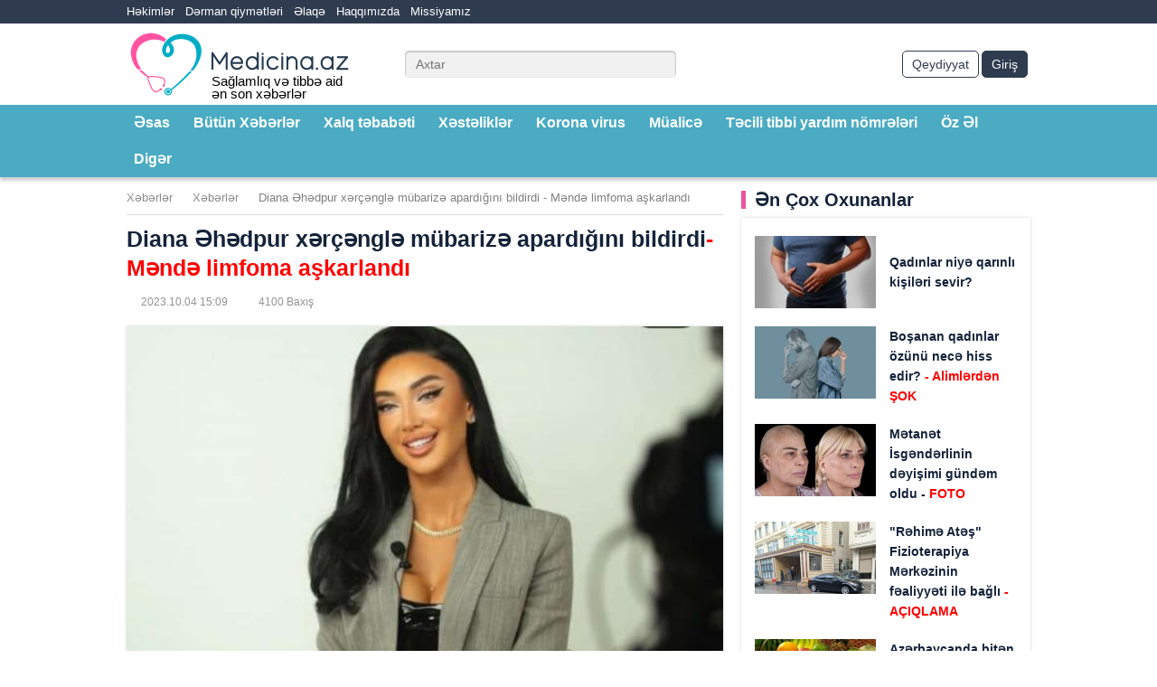

--- FILE ---
content_type: text/html; charset=UTF-8
request_url: https://www.medicina.az/diana-ehedpur-xercengle-mubarize-apardigini-bildirdi-mende-limfoma-askarlandi
body_size: 26788
content:

<!DOCTYPE html>
<html xmlns="http://www.w3.org/1999/xhtml" itemscope itemtype="http://schema.org/WebPage"
      xmlns:fb="https://www.facebook.com/2008/fbml" lang="az"
      xml:lang="az">
<head>
    <title>Medicina.az - Diana Əhədpur xərçənglə mübarizə apardığını bildirdi- Məndə limfoma aşkarlandı</title>
    <meta charset="utf-8">
        <meta name="viewport" content="width=device-width, initial-scale=1.0">
    <meta name="description"
          content="Azərbaycanlı model, bloger, Dubayda yaşayan Diana Əhədbur  bir müddətdir xərçənglə mübarizə apardığını etiraf edib">
    <meta name="keywords"
          content="Diana,Əhədpur,xərçənglə,mübarizə,apardığını,bildirdi,-,Məndə,limfoma,aşkarlandı"/>
    <meta name="copyright" content="Medicina.az">
    <meta name="language" content="az">
    <meta name="robots" content="index,follow"/>
    <meta name="url" content="https://www.medicina.az">
    <link rel="shortcut icon" href="https://www.medicina.az/uploads/settings/2019-10-27-13-15-13RsgL77Zd5RS1cBbis87z_file.ico"/>
    <link rel="icon" href="https://www.medicina.az/uploads/settings/2019-10-27-13-15-13RsgL77Zd5RS1cBbis87z_file.ico" type="image/x-icon"/>
    <!-- for Google -->
    <meta name="author" content="Medicina.az">
    <meta name="copyright" content="https://www.medicina.az/">
    <!-- for Facebook -->
    <meta property="og:title" content="Diana Əhədpur xərçənglə mübarizə apardığını bildirdi- Məndə limfoma aşkarlandı">
    <meta property="og:type" content="article">
    <meta property="og:image" content="https://www.medicina.az/uploads/news/2023-10-04-15-09-24J4bapaAqcrbaSlPyVmlv_file.jpg">
    <meta property="og:url" content="https://www.medicina.az/diana-ehedpur-xercengle-mubarize-apardigini-bildirdi-mende-limfoma-askarlandi">
    <meta property="og:description"
          content="Azərbaycanlı model, bloger, Dubayda yaşayan Diana Əhədbur  bir müddətdir xərçənglə mübarizə apardığını etiraf edib">
    <!-- for Twitter -->
    <meta name="twitter:card" content="article">
    <meta name="twitter:title" content="Diana Əhədpur xərçənglə mübarizə apardığını bildirdi- Məndə limfoma aşkarlandı">
    <meta name="twitter:description"
          content="Azərbaycanlı model, bloger, Dubayda yaşayan Diana Əhədbur  bir müddətdir xərçənglə mübarizə apardığını etiraf edib">
    <meta name="twitter:keywords"
          content="Diana,Əhədpur,xərçənglə,mübarizə,apardığını,bildirdi,-,Məndə,limfoma,aşkarlandı">
    <meta name="twitter:image" content="https://www.medicina.az/uploads/news/2023-10-04-15-09-24J4bapaAqcrbaSlPyVmlv_file.jpg">
    <meta name="theme-color" content="#02adc4">
    <meta name="msapplication-navbutton-color" content="#02adc4">
    <meta name="apple-mobile-web-app-status-bar-style" content="#02adc4">
        <!--[if lt IE 9]>
    <script src="js/html5shiv.js"></script>
    <script src="js/respond.min.js"></script>
    <![endif]-->
    <script src="https://www.medicina.az/assets/default/home/js/jquery.js?v=1/"></script>
    <script type="text/javascript">
        var csrf_token = '';
        setInterval(function () {
            csrf_token = Cookies.get('ajax_csrf_token');
        }, 1);
    </script>
    <style type="text/css">body,html{min-height:100%}.sabitsag,.sabitsol{position:fixed!important;top:0!important;right:0;z-index:999!important;left:0}.captcha{display:flex;flex-direction:row}.captcha_image{max-width:80px!important}.captcha_input{all:unset!important;border:1px solid #ddd!important;margin-left:10px!important;width:80px!important;color:#0582cb!important;padding:5px!important}.captcha_reload{display:flex!important;align-items:center!important;justify-content:center!important;font-size:25px!important;margin-left:10px!important}.derman-etrafli,.doctorcat,.lang{font-weight:600;font-size:15px}.owl-carousel,.owl-carousel .owl-item{-webkit-tap-highlight-color:transparent}.b-slider .slider-info h2,.custom-t,.gform,.w-title,table td,table th{text-align:center}.mini-posts-bottom .post-info .h-wr,.mini-posts-top .post-info .h-wr,.post-item .post-info .h-wr,.s-posts .s-post-item .post-info .post-title .h-wr,.top-news .post-info .h-wr{word-break:break-word;overflow:hidden}a,abbr,acronym,address,applet,article,aside,audio,b,big,blockquote,body,canvas,caption,center,cite,code,dd,del,details,dfn,div,dl,dt,em,embed,fieldset,figcaption,figure,footer,form,h1,h2,h3,h4,h5,h6,header,hgroup,html,i,iframe,img,ins,kbd,label,legend,li,mark,menu,nav,object,ol,output,p,pre,q,ruby,s,samp,section,small,span,strike,strong,sub,summary,sup,table,tbody,td,tfoot,th,thead,time,tr,tt,u,ul,var,video{margin:0;padding:0;border:0;font-size:100%;font:inherit;vertical-align:baseline}#tab1,.b-item iframe,.b-item img,.header .logo a,.no-js .owl-carousel,.owl-carousel.owl-loaded,article,aside,details,figcaption,figure,footer,header,hgroup,menu,nav,section{display:block}ol,ul{list-style:none}blockquote,q{quotes:none}blockquote:after,blockquote:before,q:after,q:before{content:'';content:none}table{border-spacing:0;border:1px solid #ccc;border-collapse:collapse;margin:0;padding:0;width:100%;table-layout:fixed}html{height:100%}body{overflow-wrap:break-word}html,html a{-webkit-font-smoothing:antialiased}body,button,input,select,textarea{font:14px/1.5 'Open Sans',Arial,Helvetica,sans-serif;color:#000;outline:0}a{outline:0;color:#000;text-decoration:none}a img{border:0}h1,h2,h3,h4,h5{line-height:normal;font-weight:400;text-rendering:optimizeLegibility}h1{font-size:23px}h2{font-size:21px}h3{font-size:20px}h4{font-size:18px}h5{font-size:16px}table caption{font-size:1.5em;margin:.5em 0 .75em}table tr{background-color:#f8f8f8;border:1px solid #ddd;padding:.35em}table td,table th{padding:.625em}table th{font-size:.85em;letter-spacing:.1em;text-transform:uppercase}@media screen and (max-width:600px){table{border:0}table caption{font-size:1.3em}table thead{border:none;clip:rect(0 0 0 0);height:1px;margin:-1px;overflow:hidden;padding:0;position:absolute;width:1px}table tr{border-bottom:3px solid #ddd;display:block;margin-bottom:.625em}table td{border-bottom:1px solid #ddd;display:block;font-size:.8em;text-align:right}table td::before{content:attr(data-label);float:left;font-weight:700;text-transform:uppercase}table td:last-child{border-bottom:0}}.sp1,.sp2{width:20px}.attr{display:none;background:#4aabc3;color:#fff;font-size:15px;padding:5px;border:5px solid #ddd}.search-button-derman{padding:4px 10px;border-radius:5px;border:none;font-size:14px;line-height:20px;color:#fff;background:red;cursor:pointer}.derman-etrafli{margin:5px;color:red;cursor:pointer}.lang{border:none;margin:0 15px;padding:0;background:#2f3c4f;color:#fff}.sabitsol{margin:0!important}.sabitsag{margin-left:510px!important}.doctorcat{right:5px;position:absolute;bottom:-15px;color:#ff53a2}.alldoctornews,.gform,.leftbottombanner .leftbottombannerrelative,.logo a,.section,.top-menu .centered,.w-title,.x-row,.xsayt{position:relative}.glabel,b,strong{font-weight:700}.alldoctornews{float:right;padding:4px 10px;display:block;border-radius:5px;border:1px solid #2f3c4f;font-size:14px;line-height:20px;background:#fff;cursor:pointer;margin-right:5px}.gbutton,.load_more_button,.more-posts a{display:inline-block;background-color:#fff;vertical-align:top}.gbutton,.glabel{font-size:18px;margin:10px}.lang_image{border-radius:50%;margin:-4px}.reg_cats{margin-left:10px}.select2-container{width:101.5%!important}.select2-selection--multiple{border:1px solid #ff53a2!important}.ginput{width:100%;border:1px solid #ff53a2;padding:10px;margin:10px;border-radius:8px}.glabel{color:#4aabc3}.gbutton,.mini-posts-bottom a:hover .post-info .post-title,.post-item a:hover .post-info .post-title,.s-caption h3,.s-posts a:hover .post-info .post-title,.top-news a:hover .post-info .post-title{color:#ec549e}.gbutton{line-height:24px;padding:3px 15px;border-radius:4px;border:1px solid #ec549e;font-weight:600}.gform{width:50%;margin:auto;min-height:350px;border:1px solid #ccc;padding:5%}.load_more_button,.more-posts a{font-size:18px;line-height:24px;padding:3px 15px;border-radius:4px;color:#ec549e;border:1px solid #ec549e;font-weight:600}.top-news ul li .top-news-item a img{width:137px;height:100%;float:left}.header .logo h1,.header .logo h2,.header .logo span{font-size:15px;position:absolute;bottom:0;left:94px;line-height:14px}*{box-sizing:border-box;-webkit-box-sizing:border-box;-moz-box-sizing:border-box}@font-face{font-family:'Open Sans';src:url(/assets/default/home/fonts/subset-OpenSans-Regular.eot);src:url(/assets/default/home/fonts/subset-OpenSans-Regular.eot?#iefix) format('embedded-opentype'),url(/assets/default/home/fonts/subset-OpenSans-Regular.woff2) format('woff2'),url(/assets/default/home/fonts/subset-OpenSans-Regular.woff) format('woff'),url(/assets/default/home/fonts/subset-OpenSans-Regular.ttf) format('truetype'),url(/assets/default/home/fonts/subset-OpenSans-Regular.svg#OpenSans-Regular) format('svg');font-weight:400;font-style:normal}@font-face{font-family:'Open Sans';src:url(/assets/default/home/fonts/subset-OpenSans-SemiBold.eot);src:url(/assets/default/home/fonts/subset-OpenSans-SemiBold.eot?#iefix) format('embedded-opentype'),url(/assets/default/home/fonts/subset-OpenSans-SemiBold.woff2) format('woff2'),url(/assets/default/home/fonts/subset-OpenSans-SemiBold.woff) format('woff'),url(/assets/default/home/fonts/subset-OpenSans-SemiBold.ttf) format('truetype'),url(/assets/default/home/fonts/subset-OpenSans-SemiBold.svg#OpenSans-SemiBold) format('svg');font-weight:600;font-style:normal}@font-face{font-family:'Open Sans';src:url(/assets/default/home/fonts/subset-OpenSans-Bold.eot);src:url(/assets/default/home/fonts/subset-OpenSans-Bold.eot?#iefix) format('embedded-opentype'),url(/assets/default/home/fonts/subset-OpenSans-Bold.woff2) format('woff2'),url(/assets/default/home/fonts/subset-OpenSans-Bold.woff) format('woff'),url(/assets/default/home/fonts/subset-OpenSans-Bold.ttf) format('truetype'),url(/assets/default/home/fonts/subset-OpenSans-Bold.svg#OpenSans-Bold) format('svg');font-weight:700;font-style:normal}.alphlist ul li a,.dot-2 .owl-dots-h .owl-dot span:after,.mini-posts-bottom a .post-info .post-title,.more-posts a,.nav-1 .owl-dots .owl-dot,.navigation ul li a,.post-item a .post-title,.s-posts .post-info .post-title,.sub-menu ul li a,.tab-section .tab-header ul li a,.top-news a .post-info .post-title,.tr{-webkit-transition:.3s;-moz-transition:.3s;transition:.3s}.xsayt{overflow:hidden}.centered{width:1160px;margin:0 auto}.centered:after,.clr:after,.doctors:after,.header:after,.section:after,.x-row:after{display:block;content:"";clear:both}.w-section{padding:30px 0}.w-title{color:#333;font-size:30px;margin-bottom:20px;font-weight:600;line-height:40px;padding-bottom:10px}.w-title:after{position:absolute;width:80px;border-bottom:3px solid #4aabc3;content:"";bottom:0;left:0;right:0;margin:auto}.m-title{font-weight:600;color:#14233a;font-size:20px;line-height:1;margin-bottom:10px;border-left:5px solid #ec549e;padding-left:10px}.pt-0{padding-top:0}.w-300{width:300px}.alphacontentlist ul li,.mb-20,.mb-f-20:first-child{margin-bottom:20px}.page-a{padding:15px 0 0}.x-row{margin:0 -10px}.col-x-3{width:25%}.col-x-4{width:33.3333333333%}.col-x-6{width:50%}.col-x-8{width:66.6666666666%}.col-x-3,.col-x-4,.col-x-6,.col-x-8{float:left;padding:0 10px}.absolute-col{float:none;position:absolute}.absolute-col-center{left:33.3333333333%}.absolute-col-right,.owl-carousel.nav-1 .owl-nav .owl-next{right:0}.absolute-col-left,.owl-carousel.nav-1 .owl-nav .owl-prev{left:0}.absolute-col-height{top:0;bottom:0}.b-item,.box-shadow-set{-webkit-box-shadow:0 0 3px 0 rgba(0,0,0,.2);-moz-box-shadow:0 0 3px 0 rgba(0,0,0,.2);box-shadow:0 0 3px 0 rgba(0,0,0,.2)}.doctor-social,.f-right,.footer-top .f-social,.header .header-bottom-right,.header .header-top .header-top-right,.header .header-top .header-top-right .h-social,.pull-right{float:right}.header{position:relative;-webkit-box-shadow:2px 2px 3px 2px rgba(0,0,0,.18);-moz-box-shadow:2px 2px 3px 2px rgba(0,0,0,.18);box-shadow:2px 2px 3px 2px rgba(0,0,0,.18);z-index:9999;background-color:#fff}.header .header-top{overflow:hidden;background-color:#2f3c4f;padding:3px 0}.doctor-r,.f-left,.footer-logo,.header .header-top .header-top-left,.header .logo{float:left}.header .header-top .header-top-left .h-menu,.s-posts .s-post-item .post-info-wrap,.s-slider .slider-info span{overflow:hidden}.header .header-top .header-top-left .h-menu ul li{float:left;font-size:13px;line-height:20px;margin-right:12px}.header .header-top .header-top-left .h-menu ul li a{display:block;color:#fff}.header .header-top .header-top-right .h-social ul li{float:left;margin-left:10px}.header .header-top .header-top-right .h-social ul li a{display:block;width:14px;height:14px;margin:3px 0;background-size:cover}.header .header-top .header-top-right .h-social ul li.facebook a{background-image:url(/assets/default/home/images/facebook.svg)}.header .header-top .header-top-right .h-social ul li.twitter a{background-image:url(/assets/default/home/images/twitter.svg)}.header .header-top .header-top-right .h-social ul li.instagram a{background-image:url(/assets/default/home/images/instagram.svg)}.header .header-top .header-top-right .h-social ul li.youtube a{background-image:url(/assets/default/home/images/youtube-d.svg)}.header .header-bottom{overflow:hidden;padding:5px 0}.header .logo img{height:80px;display:block}.header .s-search{float:left;margin:25px 30px 25px 0}.header .s-search .s-search-wrap{position:relative;width:300px}.header .s-search .s-search-wrap input{width:100%;background-color:#f1f1f1;border:none;border-radius:5px;height:30px;box-shadow:inset 0 1px 1px 1px rgba(162,162,162,.5);font-size:14px;line-height:1;padding:0 34px 0 12px;color:#2f3c4f}.header .s-search .s-search-wrap button{position:absolute;width:18px;height:18px;top:0;bottom:0;margin:auto;right:8px;background-size:cover;background-image:url(/assets/default/home/images/search.svg);border:none;padding:0;background-color:transparent;cursor:pointer}.header .login-register{float:right;overflow:hidden;margin:25px 0}.header .login-register a{padding:4px 10px;float:left;display:block;position:relative;border-radius:5px;border:1px solid #2f3c4f;font-size:14px;line-height:20px}.header .login-register a.login-b,.related-tabs-header ul li.active a{background-color:#2f3c4f;color:#fff}.header .login-register a.register-b{color:#2f3c4f}.login-register a{margin-right:3px}.header .login-register a:before{content:"";position:absolute;width:14px;height:14px;top:0;bottom:0;margin:auto;left:10px;background-size:cover}.sub-menu ul li a:hover,.top-menu{background-color:#4aabc3}.top-menu-wrap>ul>li{float:left;margin-right:10px}.top-menu-wrap>ul>li>a>h2{font-size:16px;font-weight:600;display:block;line-height:24px}.top-menu-wrap>ul>li>a{display:block;color:#fff;font-size:16px;line-height:24px;padding:8px;font-weight:600;position:relative;-webkit-transform:perspective(1px) translateZ(0);transform:perspective(1px) translateZ(0);box-shadow:0 0 1px transparent;-webkit-transition-property:color;transition-property:color;-webkit-transition-duration:.3s;transition-duration:.3s}.top-menu-wrap>ul>li>a:before{content:"";position:absolute;z-index:-1;top:0;bottom:0;left:0;right:0;background:#2f3c4f;-webkit-transform:scaleX(0);transform:scaleX(0);-webkit-transform-origin:50%;transform-origin:50%;-webkit-transition-property:transform;transition-property:transform;-webkit-transition-duration:.3s;transition-duration:.3s;-webkit-transition-timing-function:ease-out;transition-timing-function:ease-out}.top-menu-wrap>ul>li:hover>a:before{-webkit-transform:scaleX(1);transform:scaleX(1)}.sub-menu{display:none;position:absolute;width:100%;left:0;background-color:#2f3c4f}.sub-menu ul{margin:10px 0;overflow:hidden}.sub-menu ul li{float:left;width:25%;padding:0 10px;margin:0}.sub-menu ul li a{color:#fff;display:inline-block;vertical-align:top;font-size:16px;line-height:24px;font-weight:600;padding:4px 8px;margin-bottom:5px;border-radius:5px}.sub-menu ul li a h3{font-size:16px;line-height:24px;font-weight:600}.reklamsag,.reklamsol{position:absolute;top:423px;height:100%}.reklamsolsag{display:flex;flex-direction:row;justify-content:center;z-index:1}.reklamsol{margin-right:1330px}.reklamsag{margin-left:1330px}.main-slider{width:67%;margin-right:20px;padding-right:10px}.nav-1 .owl-nav{opacity:0;-webkit-transition:.3s;-moz-transition:.3s;-ms-transition:.3s;-o-transition:.3s;transition:.3s}.nav-1 .owl-nav [class*=owl-]{position:absolute;z-index:1;top:50%;margin-top:-38px;background-color:rgba(255,255,255,.7);padding:12px 7px}.owl-carousel.nav-1 .owl-nav [class*=owl-]:before{content:"";display:block;width:20px;height:20px;background-size:cover;background-position:0 0}.owl-nav .owl-prev:before{background-image:url(/assets/default/home/images/prev.svg)}.owl-nav .owl-next:before{background-image:url(/assets/default/home/images/next.svg)}.dot-2 .owl-dots-h .owl-dot.active span:after,.dot-2 .owl-dots-h .owl-dot:hover span:after,.main-slider-wrap:hover .owl-nav,.s-slider-wrap:hover .owl-nav{opacity:1}.dot-1 .owl-dots{background-color:#4aabc3;counter-reset:dots;overflow:hidden}.dot-1 .owl-dots .owl-dot{float:left;width:8.3333333333%;background-color:transparent;font-weight:700;font-size:16px;line-height:24px;padding:4px 0;color:#fff}.dot-1 .owl-dots .owl-dot.active,.dot-1 .owl-dots .owl-dot:hover{background-color:rgba(0,0,0,.3)}.dot-1 .owl-dots .owl-dot:before{counter-increment:dots;content:counter(dots)}.owl-carousel{display:none;width:100%;position:relative;z-index:1}.owl-carousel .owl-stage{position:relative;-ms-touch-action:pan-Y;touch-action:manipulation;-moz-backface-visibility:hidden}.owl-carousel .owl-stage:after{content:".";display:block;clear:both;visibility:hidden;line-height:0;height:0}.owl-carousel .owl-stage-outer{position:relative;overflow:hidden;-webkit-transform:translate3d(0,0,0)}.owl-carousel .owl-item,.owl-carousel .owl-wrapper{-webkit-backface-visibility:hidden;-moz-backface-visibility:hidden;-ms-backface-visibility:hidden;-webkit-transform:translate3d(0,0,0);-moz-transform:translate3d(0,0,0);-ms-transform:translate3d(0,0,0)}.owl-carousel .owl-item{position:relative;min-height:1px;float:left;-webkit-backface-visibility:hidden;-webkit-touch-callout:none}.doctors .doctor-item .doctor-image img,.owl-carousel .owl-item img,.post-image img{display:block;width:100%}.owl-carousel .owl-dots.disabled,.owl-carousel .owl-nav.disabled,.tab-panel,.x-nav{display:none}.owl-carousel .owl-dot,.owl-carousel .owl-nav .owl-next,.owl-carousel .owl-nav .owl-prev{cursor:pointer;-webkit-user-select:none;-khtml-user-select:none;-moz-user-select:none;-ms-user-select:none;user-select:none}.owl-carousel .owl-nav button.owl-next,.owl-carousel .owl-nav button.owl-prev,.owl-carousel button.owl-dot{color:inherit;border:none;font:inherit}.owl-carousel.owl-loading{opacity:0;display:block}.owl-carousel.owl-hidden{opacity:0}.owl-carousel.owl-refresh .owl-item{visibility:hidden}.owl-carousel.owl-drag .owl-item{-ms-touch-action:pan-y;touch-action:pan-y;-webkit-user-select:none;-moz-user-select:none;-ms-user-select:none;user-select:none}.owl-carousel.owl-grab{cursor:move;cursor:grab}.owl-height{transition:height .5s ease-in-out}.side-list{position:absolute;width:34%;top:0;right:-10px;height:100%}.side-list .side-list-wrap{position:absolute;width:100%;top:-5px;bottom:-5px;overflow:hidden}.side-list .side-list-item{height:50%;padding:5px 0}.side-list .side-list-item a{display:block;height:100%;position:relative}.absolute-col-height .post-item,.absolute-col-height .post-item .post-image,.absolute-col-height .post-item .post-image img,.absolute-col-height .post-item a,.mini-posts,.mini-posts-bottom ul,.mini-posts-top a .post-image,.side-list .side-list-item .side-list-image,.top-news>ul{height:100%}.side-list .side-list-item .side-list-image img{width:100%;height:100%;display:block;object-fit:cover}.side-list .side-list-item .side-list-info{padding:25px 12px 12px;color:#fff;width:100%;overflow:hidden;position:absolute;z-index:5;bottom:0;left:0;background:0 0;background:-webkit-gradient(linear,left top,left bottom,from(transparent),to(#000));background:linear-gradient(180deg,transparent 0,#000)}.side-list .side-list-item .side-list-title{font-size:19px;line-height:26px;font-weight:700}.b-item.w-320{width:320px}.f-center{margin:0 auto}.custom-t{font-weight:700;height:100px;line-height:40px;background-color:#4aabc3;color:#fff;font-size:30px;padding:10px 0}.post-item{-webkit-box-shadow:5px 5px 5px 5px rgba(0,0,0,.2);-moz-box-shadow:5px 5px 5px 5px rgba(0,0,0,.2);box-shadow:5px 5px 5px 5px rgba(0,0,0,.2)}.post-item a{display:block;position:relative}.post-item .post-info{height:80px;display:table;width:100%;background-color:#fff}.post-item .post-info .post-title{color:#14233a;font-size:16px;line-height:26px;padding:0 15px;font-weight:700;display:table-cell;vertical-align:middle}.post-item .post-info .h-wr{max-height:80px}.post-item .post-info-absolute{width:100%;display:block;position:absolute;bottom:0;left:0;z-index:5;text-shadow:1px 1px 1px rgba(0,0,0,.45);padding:0 20px 20px}.post-item .post-info-absolute:before{content:"";width:100%;height:100%;position:absolute;left:0;bottom:0;z-index:4;background:0 0;background:-webkit-gradient(linear,left top,left bottom,from(transparent),to(#000));background:linear-gradient(180deg,transparent 0,#000)}.post-item .post-info-absolute .post-title{color:#fff;font-weight:700;font-size:22px;line-height:30px;position:relative;z-index:6}.absolute-col .post-item .post-image img{object-fit:cover}.s-caption{padding-left:20px}.s-caption h3{font-size:22px;line-height:36px;margin:0;font-weight:700}.top-news{border-top:1px solid #c9c9c9;position:absolute;top:36px;bottom:0;left:10px;right:10px}.top-news-a{top:-15px;padding-bottom:35px}.top-news-a ul li{height:23%!important}.top-news-a ul li .top-news-item a>img{width:33%!important}.top-news-a .post-info .post-title{font-size:14px!important}.five .mini-posts-bottom ul li,.top-news ul li{height:20%}.top-news ul li .top-news-item{padding-top:20px;height:100%}.top-news ul li .top-news-item a{display:block;height:100%;overflow:hidden}.top-news ul li .top-news-item a>img{width:auto;height:100%;float:left}.mini-posts-bottom .post-info-wrap,.top-news .post-info-wrap{overflow:hidden;height:100%}.mini-posts-bottom .post-info,.top-news .post-info{height:100%;display:table;width:100%;background-color:#fff}.top-news .post-info .post-title{color:#14233a;font-size:15px;line-height:24px;padding:0 15px;font-weight:700;display:table-cell;vertical-align:middle}.top-news .post-info .h-wr{max-height:72px}.dot-2 .owl-dots-h{margin:6px -3px 0}.dot-2 .owl-dots-h .owl-dot{padding:0 3px;background:0 0;cursor:pointer;-webkit-user-select:none;-khtml-user-select:none;-moz-user-select:none;-ms-user-select:none;user-select:none;border:0;display:block;float:left;position:relative}.dot-2 .owl-dots-h .owl-dot span{display:block;width:100%;height:100%;background-size:cover;background-position:center center;position:relative;padding-top:100%}.dot-2 .owl-dots-h .owl-dot span:after{content:"";width:100%;height:4px;position:absolute;left:0;bottom:-6px;background:#ec549e;opacity:0}.s-slider-wrap.nav-1 .owl-nav [class*=owl-]{margin-top:-22px}.slider-info{position:absolute;top:0;left:0;width:100%;height:100%;z-index:9}.b-slider.dot-2 .owl-dots-h .owl-dot span:before,.icon-gallery,.icon-video{width:36px;background-repeat:no-repeat;position:absolute}.mini-posts-top a:before,.slider-info:before{content:"";width:100%;height:50%;position:absolute;left:0;bottom:0;z-index:4;background:0 0;background:-webkit-gradient(linear,left top,left bottom,from(transparent),to(#000));background:linear-gradient(180deg,transparent 0,#000)}.slider-info h6{z-index:10;padding:15px 20px;position:absolute;color:#fff;font-weight:700;left:0;right:0;bottom:10px;font-size:28px;line-height:34px}.b-slider .main-slider-item .icon-video{width:44px;height:44px;top:50%;left:50%;margin-top:-22px;margin-left:-22px}.b-slider.dot-2 .owl-dots-h .owl-dot span{padding-top:65%}.b-slider.dot-2 .owl-dots-h .owl-dot span:before{content:"";height:36px;display:block;background-size:cover;background-image:url(/assets/default/home/images/video-icon.svg);top:50%;left:50%;margin-left:-18px;margin-top:-18px}.b-slider.dot-2 .owl-dots-h .owl-dot span:after,.breadcrumbs ul li:first-child:before{content:none}.mini-posts-top{height:39%}.mini-posts-top a{display:block;position:relative;height:100%}.mini-posts-bottom ul li .mini-post-item a .post-image img,.mini-posts-top a .post-image img{height:100%;object-fit:cover}.mini-posts-top .post-info-absolute{width:100%;height:43%;overflow:hidden;position:absolute;z-index:5;bottom:0;left:0}.mini-posts-top .post-info{height:100%;display:table;width:100%}.mini-posts-top .post-info .post-title{color:#fff;font-size:17px;line-height:24px;padding:0 10px;font-weight:700;display:table-cell;vertical-align:middle}.mini-posts-top .post-info .h-wr{max-height:48px}.icon-gallery{height:30px;display:block;background-size:contain;background-image:url(/assets/default/home/images/gallery-icon.svg)}.icon-video{height:36px;display:block;background-size:cover;background-image:url(/assets/default/home/images/video-icon.svg)}.mini-posts-top .icon-gallery,.mini-posts-top .icon-video{top:10px;left:10px}.mini-posts-bottom{height:100%;padding-top:12px;background-color:#fff}.five .mini-posts-bottom{padding-top:20px}.multi .mini-posts-bottom{height:61%}.multi .mini-posts-bottom ul li{height:33.3333333333%}.mini-posts-bottom ul li .mini-post-item{padding-bottom:12px;height:100%}.five .mini-posts-bottom ul li .mini-post-item,.s-posts .s-post-item{padding-bottom:20px}.mini-posts-bottom ul li .mini-post-item a{overflow:hidden;display:block;padding:0 15px;height:100%}.mini-posts-bottom ul li .mini-post-item a .post-image{position:relative;width:40%;float:left;height:100%}.mini-posts-bottom .post-info .post-title,.s-posts .s-post-item .post-info .post-title{color:#14233a;font-size:14px;line-height:22px;padding:0 0 0 15px;font-weight:700;display:table-cell;vertical-align:middle}.mini-posts-bottom .post-info .h-wr{max-height:66px}.mini-posts-bottom ul li .icon-gallery{top:50%;left:50%;margin-top:-15px;margin-left:-18px}.mini-posts-bottom ul li .icon-video{top:50%;left:50%;margin-top:-18px;margin-left:-18px}.footer{background-color:#2f3c4f;border-top:1px solid #516075}.footer-top{padding:10px 0;overflow:hidden}.footer-logo img{display:block;height:60px}.footer-top .f-social ul li{float:left;margin-left:15px}.footer-top .f-social ul li a{display:block;width:24px;height:24px;margin:18px 0;background-size:cover}.footer-top .f-social ul li.facebook a{background-image:url(/assets/default/home/images/fb-footer.svg)}.footer-top .f-social ul li.twitter a{background-image:url(/assets/default/home/images/tw-footer.svg)}.footer-top .f-social ul li.instagram a{background-image:url(/assets/default/home/images/ins-footer.svg)}.footer-top .f-social ul li.youtube a{background-image:url(/assets/default/home/images/yt-footer.svg)}.footer-bottom{padding-bottom:10px;overflow:hidden}.footer-bottom .copy{float:left;color:#b5becc;font-size:13px;line-height:16px}.footer-bottom .f-menu{overflow:hidden;float:right}.footer-bottom .f-menu ul li{float:left;font-size:13px;line-height:16px;margin-left:12px}.footer-bottom .f-menu ul li a{display:block;color:#b5becc}.full-post,.medicine,.static-page{margin:0 -10px 20px}.full-post:after,.medicine:after,.static-page:after{content:"";display:block;clear:both}.full-post-wrap,.medicine-wrap,.static-page-wrap{float:left;width:66.6666666666%;padding:0 10px}.breadcrumbs{overflow:hidden;margin-bottom:10px;border-bottom:1px solid #d8d9dc}.breadcrumbs ul li{float:left;position:relative;padding-left:22px;font-size:13px;line-height:16px;margin-bottom:10px}.breadcrumbs ul li:first-child{padding-left:0}.breadcrumbs ul li:before{content:"";display:block;width:8px;height:8px;background-size:cover;position:absolute;top:0;bottom:0;left:7px;margin:auto;background-image:url(/assets/default/home/images/breadcrumb.svg)}.breadcrumbs ul li a{display:block;color:#8a8a8a}.breadcrumbs ul li a:hover{color:#1d1d1d}.breadcrumbs ul li span{display:block;color:grey}.doctor-r a,.full-post .post-extra ul li:before,.navigation ul,.related-tabs-header ul li a{display:inline-block;vertical-align:top}.full-post .full-post-title{font-size:25px;line-height:32px;font-weight:700;margin-bottom:10px;color:#14233a}.full-post .full-post-image{margin-bottom:15px}.full-post .full-post-image img{display:block;width:100%;box-shadow:0 0 3px 0 rgba(0,0,0,.2)}.full-post .full-post-bottom{padding-bottom:12px;border-bottom:1px solid #d8d9dc;margin-bottom:15px}.full-post .full-post-article{font-size:16px;line-height:24px;color:#1e1e1e;margin-bottom:15px}.full-post .full-post-article a{color:#4aabc3}.full-post .full-post-article embed,.full-post .full-post-article iframe,.full-post .full-post-article img{max-width:100%}.full-post .post-extra{overflow:hidden;margin:0 0 15px}.full-post .post-extra ul li{font-size:12px;line-height:20px;height:20px;margin:2px 18px 2px 0;position:relative;color:#929292;float:left}.full-post .post-extra ul li:before{content:"";width:12px;height:12px;margin:3px 4px 0 0;background-size:cover}.post-extra ul li.date:before{background-image:url(/assets/default/home/images/date.svg)}.post-extra ul li.view:before{background-image:url(/assets/default/home/images/view.svg)}.related-tabs-header{overflow:hidden;margin-bottom:15px}.related-tabs-header ul li{float:left;width:50%}.related-tabs-header ul li.v1{text-align:left;padding-right:5px}.related-tabs-header ul li.v2{text-align:right;padding-left:5px}.related-tabs-header ul li a{text-align:left;padding:5px 10px;background-color:#d9d9d9;color:#8b8b8b;font-weight:700;font-size:16px;line-height:24px;border-radius:3px}.sidebar{width:33.3333333333%;float:left;padding:0 10px;position:relative}.s-posts{padding-top:20px;background-color:#fff;-webkit-box-shadow:0 0 3px 0 rgba(0,0,0,.2);-moz-box-shadow:0 0 3px 0 rgba(0,0,0,.2);box-shadow:0 0 3px 0 rgba(0,0,0,.2)}.s-posts .s-post-item a{overflow:hidden;display:block;padding:0 15px}.s-posts .s-post-item .post-image{float:left;height:80px}.s-posts .s-post-item .post-image img{height:100%;width:auto}.s-posts .s-post-item .post-info{height:80px;display:table}.category .m-title{font-size:22px}.for-cat .post-item .post-info .h-wr{max-height:none}.for-cat .col-x-4:nth-child(3n+1),.for-cat .col-x-6:nth-child(odd){clear:both}.navigation{text-align:center;overflow:hidden;margin-bottom:15px}.navigation ul{overflow:hidden}.navigation ul li{float:left;margin:3px 3px 5px}.navigation ul li a,.navigation ul li span{min-width:26px;font-size:14px;height:26px;display:block;line-height:26px;padding:0 5px;color:#fff;border-radius:3px;font-weight:700;position:relative}.navigation ul li a{background-color:#2f3c4f}.alphlist ul li a:hover,.more-posts a:hover,.navigation ul li a:hover,.navigation ul li span{background-color:#ec549e}.navigation ul li a.icp{padding:7px 5px}.navigation ul li a.icp:before{content:"";display:block;width:12px;height:12px;margin:0 auto;background-size:cover}.navigation ul li a.icp.first:before,.navigation ul li a.icp.icprev:before{background-image:url(/assets/default/home/images/prev2.svg)}.navigation ul li a.icp.icnext:before,.navigation ul li a.icp.last:before{background-image:url(/assets/default/home/images/next2.svg)}.navigation ul li a.icp.first{padding:0 6px 0 18px}.navigation ul li a.icp.last{padding:0 18px 0 6px}.navigation ul li a.icp.first:before,.navigation ul li a.icp.last:before{position:absolute;top:0;bottom:0;margin:auto}.navigation ul li a.icp.first:before{left:3px}.navigation ul li a.icp.last:before{right:3px}.alphlist{overflow:hidden;padding:10px 0}.alphlist ul li{margin:0 10px 10px 0;float:left}.alphlist ul li a{display:block;font-size:20px;line-height:24px;padding:4px 0;width:35px;text-align:center;background-color:#4aabc3;font-weight:600;border-radius:5px;color:#fff}.alphacontentlist ul li .actext,.alphacontentlist ul li h2,.static-text{font-size:16px;line-height:24px}.alphacontentlist ul li h2{background-color:#2f3c4f;padding:5px 10px;font-weight:600!important;color:#fff}.alphacontentlist ul li .actext{padding:10px 12px;border:1px solid #d8d9dc;background-color:#fff;border-top:0}.loader-ellips{font-size:20px;position:relative;width:4em;height:1em;margin:10px auto}.loader-ellips__dot{display:block;width:1em;height:1em;border-radius:.5em;background:#555;position:absolute;animation-duration:.5s;animation-timing-function:ease;animation-iteration-count:infinite}.loader-ellips__dot:first-child,.loader-ellips__dot:nth-child(2){left:0}.loader-ellips__dot:nth-child(3){left:1.5em}@keyframes reveal{from{transform:scale(.001)}to{transform:scale(1)}}@keyframes slide{to{transform:translateX(1.5em)}}.loader-ellips__dot:first-child{animation-name:reveal}.loader-ellips__dot:nth-child(2),.loader-ellips__dot:nth-child(3){animation-name:slide}.loader-ellips__dot:nth-child(4){left:3em;animation-name:reveal;animation-direction:reverse}.scroller-status{display:none;padding:20px 0}.scroller-status__message{text-align:center;color:#777}.more-posts{text-align:center;margin-bottom:20px}.more-posts a:hover{color:#fff}.doctors .doctor-item{position:relative;min-height:420px}.doctors .doctor-item>a{overflow:hidden;display:block;border:1px solid #d4d4d4;position:relative;border-radius:4px;background-color:#fff}.doctors .doctor-item .doctor-info{padding:10px 15px 54px}.doctors .doctor-item .doctor-info .doctor-name{font-size:21px;line-height:26px;color:#2f3c4f;overflow:hidden;height:26px;text-overflow:ellipsis;white-space:nowrap;font-weight:600;margin-bottom:10px}.doctors .doctor-item .doctor-info .doctor-prof{color:#4e4e4e;font-size:14px;line-height:18px;margin-bottom:5px}.doctors .doctor-item .doctor-info .doctor-practice{position:relative;padding-left:18px;color:#ec549e;font-size:14px;line-height:20px}.doctors .doctor-item .doctor-info .doctor-practice:before{position:absolute;content:"";width:14px;height:14px;background-size:cover;background-image:url(/assets/default/home/images/stethoscope.svg);left:0;top:0;bottom:0;margin:auto}.doctor-extra{position:absolute;bottom:15px;right:15px;left:15px}.doctor-r a{background-color:#4aabc3;border:1px solid #4aabc3;height:26px;line-height:24px;font-size:13px;color:#fff;border-radius:4px;padding:0 10px}.doctor-social ul li{float:left;margin-left:6px}.doctor-social ul li a{display:block;border:1px solid #4aabc3;border-radius:50%}.doctor-social ul li a:before{display:block;content:"";width:14px;height:14px;background-size:cover;margin:5px}.doctor-social ul li.d-fb a:before{background-image:url(/assets/default/home/images/d-fb.svg)}.doctor-social ul li.d-tw a:before{background-image:url(/assets/default/home/images/d-tw.svg)}.doctor-social ul li.d-ins a:before{background-image:url(/assets/default/home/images/d-ins.svg)}@media only screen and (max-width:1460px){body{min-width:1020px}.centered{width:1020px;padding:0 10px}.centered.page-a{padding:15px 10px 0}.reklamsol{right:1215px;top:210px}.reklamsag{left:1215px;top:210px}}.new_content td,.new_content th{border:1px solid #ddd;padding:8px}.new_content tr:nth-child(2n){background-color:#f2f2f2}.new_content tr:hover{background-color:#ddd}.new_content th{padding-top:12px;padding-bottom:12px;text-align:left;background-color:#4caf50;color:#fff}.comments .pagination li{float:left;margin:5px;color:green;padding:5px}.comments li{font-size:15px;font-weight:600}.comments li span{font-size:20px;width:100%;font-weight:600}.comments ul{padding:10px}.comments label{cursor:pointer;padding:5px;border:1px solid #797c9f4d;border-radius:15px;color:#ff53a2}.comments input,.comments textarea{width:100%;margin:5px;border-radius:10px;padding:5px;border:1px solid #4aabc3}.comments .button{width:30%;font-size:20px;font-weight:700;margin:5px;border-radius:10px;background:#ff53a2;color:#fff;border:none;cursor:pointer}.leftbottombanner .leftbottombannerrelative .leftbottombannerclose{position:absolute;width:30px;height:30px;padding:3px;border:1px solid #000;border-radius:50%;top:-15px;right:-15px;text-align:center;color:#000;background:#fff;font-size:15px;font-weight:700;cursor:pointer}.leftbottombannercontent{padding:5px}.leftbottombannercontent *{width:100%;height:290px}.leftbottombanner{position:fixed;left:10px;bottom:10px;border:1px solid #31363c;border-radius:10px;height:300px;width:600px;background:#fff;z-index:1000000000;display:none}.dateDesktop{position:absolute;top:0;right:0;padding:1px 5px;color:#fff;background:#000000b5;font-size:13px!important;font-weight:400}</style>    <link rel="manifest" href="/manifest.json"/>
    <link rel="preload" as="style" onload="this.onload=null;this.rel='stylesheet'"
          href="https://www.medicina.az/assets/default/admin/vendors/select2/dist/css/select2.min.css">
    <script type="application/ld+json"> {
            "@context": "http://schema.org",
            "inLanguage" : "az-AZ",
            "articleSection" : "News",
            "@type": "NewsArticle",
            "genre": "news",
            "isFamilyFriendly": "http://schema.org/True",
            "url": "https://www.medicina.az/diana-ehedpur-xercengle-mubarize-apardigini-bildirdi-mende-limfoma-askarlandi",
            "publisher": {
                "@type": "Organization",
                "name": "Medicina.az",
                "logo": {
                    "@type": "ImageObject",
                    "url": "https://www.medicina.az/uploads/settings/2019-10-27-13-15-13FloyxEKfjQyxBP7xapNL_file.png",
                    "width": 200,
                    "height": 50
                }
            },
            "author": {
                "@type": "Organization",
                "name": "Medicina.az"
            },
            "headline": "Diana Əhədpur xərçənglə mübarizə apardığını bildirdi- Məndə limfoma aşkarlandı",
            "abstract": "",
            "mainEntityOfPage": "https://www.medicina.az/diana-ehedpur-xercengle-mubarize-apardigini-bildirdi-mende-limfoma-askarlandi",
            "image": "https://www.medicina.az/uploads/news/2023-10-04-15-09-24J4bapaAqcrbaSlPyVmlv_file.jpg",
            "articleBody": "Diana Əhədpur xərçənglə mübarizə apardığını bildirdi- Məndə limfoma aşkarlandı",
            "datePublished": "2025-12-05T18:05:40+04:00",
            "dateCreated": "2025-12-05T18:05:40+04:00",
            "dateModified": "2025-12-05T18:05:40+04:00"
        }


    </script>
    <script type="application/ld+json">
        {
            "@context": "https://schema.org",
            "@type": "Organization",
            "url": "https://www.medicina.az/",
            "logo": "https://www.medicina.az/uploads/settings/2019-10-27-13-15-13FloyxEKfjQyxBP7xapNL_file.png",
            "address": {
                "@type": "PostalAddress",
                "addressLocality": "Bakı, Azərbaycan",
                "postalCode": "AZ0001",
                "streetAddress": "Baki,Azərbaycan. Nəsimi rayonu, Tbilisi prospekti 76"
            },
            "email": "info@medicina.az,  elchinzahiroglu@gmail.com",
            "faxNumber": "(+99412) 530 61 83",
            "member": [
                {
                    "@type": "Organization"
                }
            ],
            "alumni": [
                {
                    "@type": "Person",
                    "name": "Elchin Zahiroglu"
                }
            ],
            "name": "Medicina.az",
            "telephone": "(+99412) 530 61 83"
        }


    </script>
        <script type="application/ld+json">{"@context":"http:\/\/schema.org","@type":"ItemList","itemListElement":[{"@type":"SiteNavigationElement","position":1,"name":"Bizim kitablar","url":"https:\/\/www.medicina.az\/category\/bizim-kitablar"},{"@type":"SiteNavigationElement","position":2,"name":"Xalq təbabəti","url":"https:\/\/www.medicina.az\/category\/xalq-tebabeti"},{"@type":"SiteNavigationElement","position":3,"name":"Fləş","url":"https:\/\/www.medicina.az\/category\/fles"},{"@type":"SiteNavigationElement","position":4,"name":"Xəstəliklər","url":"https:\/\/www.medicina.az\/category\/xestelikler"},{"@type":"SiteNavigationElement","position":5,"name":"Sanatoriyalar","url":"https:\/\/www.medicina.az\/category\/sanatoriyalar"},{"@type":"SiteNavigationElement","position":6,"name":"Sağlamlıq düsturu","url":"https:\/\/www.medicina.az\/category\/meshurlarin-saglamliq-dusturu"},{"@type":"SiteNavigationElement","position":7,"name":"Korona virus","url":"https:\/\/www.medicina.az\/category\/korona-virus"},{"@type":"SiteNavigationElement","position":8,"name":"Üz-çənə və baş-boyun cərrahiyyəsi","url":"https:\/\/www.medicina.az\/category\/z-cene-ve-bas-boyun-cerrahiyyesi"},{"@type":"SiteNavigationElement","position":9,"name":"Qastroenterologiya","url":"https:\/\/www.medicina.az\/category\/qastroenterologiya"},{"@type":"SiteNavigationElement","position":10,"name":"Loqopediya","url":"https:\/\/www.medicina.az\/category\/loqopediya"},{"@type":"SiteNavigationElement","position":11,"name":"Laboratoriya","url":"https:\/\/www.medicina.az\/category\/laboratoriya"},{"@type":"SiteNavigationElement","position":12,"name":"Massaj","url":"https:\/\/www.medicina.az\/category\/massaj"},{"@type":"SiteNavigationElement","position":13,"name":"Narkologiya","url":"https:\/\/www.medicina.az\/category\/narkologiya"},{"@type":"SiteNavigationElement","position":14,"name":"Nefrologiya","url":"https:\/\/www.medicina.az\/category\/nefrologiya"},{"@type":"SiteNavigationElement","position":15,"name":"Neyrocərrahiyyə","url":"https:\/\/www.medicina.az\/category\/neyrocerrahiyye"},{"@type":"SiteNavigationElement","position":16,"name":"Nevrologiya","url":"https:\/\/www.medicina.az\/category\/nevrologiya"},{"@type":"SiteNavigationElement","position":17,"name":"Kosmetologiya","url":"https:\/\/www.medicina.az\/category\/kosmetologiya"},{"@type":"SiteNavigationElement","position":18,"name":"Kardiologiya","url":"https:\/\/www.medicina.az\/category\/kardiologiya"},{"@type":"SiteNavigationElement","position":19,"name":"Endokrinologiya","url":"https:\/\/www.medicina.az\/category\/endokrinologiya"},{"@type":"SiteNavigationElement","position":20,"name":"Epidemiologiya","url":"https:\/\/www.medicina.az\/category\/epidemiologiya"},{"@type":"SiteNavigationElement","position":21,"name":"Əmizdirmə məsləhətçiləri","url":"https:\/\/www.medicina.az\/category\/emizdirme-meslehetcileri"},{"@type":"SiteNavigationElement","position":22,"name":"Genetika","url":"https:\/\/www.medicina.az\/category\/genetika"},{"@type":"SiteNavigationElement","position":23,"name":"Ginekologiya","url":"https:\/\/www.medicina.az\/category\/ginekologiya"},{"@type":"SiteNavigationElement","position":24,"name":"Hepatologiya","url":"https:\/\/www.medicina.az\/category\/hepatologiya"},{"@type":"SiteNavigationElement","position":25,"name":"Hematologiya","url":"https:\/\/www.medicina.az\/category\/hematologiya"},{"@type":"SiteNavigationElement","position":26,"name":"İmmunologiya","url":"https:\/\/www.medicina.az\/category\/immunologiya"},{"@type":"SiteNavigationElement","position":27,"name":"Oftalmologiya","url":"https:\/\/www.medicina.az\/category\/oftalmologiya"},{"@type":"SiteNavigationElement","position":28,"name":"Onkoginekologiya","url":"https:\/\/www.medicina.az\/category\/onkoginekologiya"},{"@type":"SiteNavigationElement","position":29,"name":"Təbii vasitələrlə müalicə","url":"https:\/\/www.medicina.az\/category\/tebii-vasitelerle-mualice"},{"@type":"SiteNavigationElement","position":30,"name":"Travmatologiya","url":"https:\/\/www.medicina.az\/category\/travmatologiya"},{"@type":"SiteNavigationElement","position":31,"name":"Trixologiya (saç xəstəlikləri)","url":"https:\/\/www.medicina.az\/category\/trixologiya-sac-xestelikleri"},{"@type":"SiteNavigationElement","position":32,"name":"Ürək-damar cərrahiyyəsi","url":"https:\/\/www.medicina.az\/category\/rek-damar-cerrahiyyesi"},{"@type":"SiteNavigationElement","position":33,"name":"Urologiya","url":"https:\/\/www.medicina.az\/category\/urologiya"},{"@type":"SiteNavigationElement","position":34,"name":"Uşaq cərrahiyyəsi","url":"https:\/\/www.medicina.az\/category\/usaq-cerrahiyyesi"},{"@type":"SiteNavigationElement","position":35,"name":"Uşaq kardiologiyası","url":"https:\/\/www.medicina.az\/category\/usaq-kardiologiyasi"},{"@type":"SiteNavigationElement","position":36,"name":"USM","url":"https:\/\/www.medicina.az\/category\/usm"},{"@type":"SiteNavigationElement","position":37,"name":"Terapiya","url":"https:\/\/www.medicina.az\/category\/terapiya"},{"@type":"SiteNavigationElement","position":38,"name":"Reabilitologiya","url":"https:\/\/www.medicina.az\/category\/reabilitologiya"},{"@type":"SiteNavigationElement","position":39,"name":"Osteopatiya","url":"https:\/\/www.medicina.az\/category\/osteopatiya"},{"@type":"SiteNavigationElement","position":40,"name":"Otorinolarinqologiya (LOR)","url":"https:\/\/www.medicina.az\/category\/otorinolarinqologiya-lor"},{"@type":"SiteNavigationElement","position":41,"name":"Parazitologiya","url":"https:\/\/www.medicina.az\/category\/parazitologiya"},{"@type":"SiteNavigationElement","position":42,"name":"Pediatriya","url":"https:\/\/www.medicina.az\/category\/pediatriya"},{"@type":"SiteNavigationElement","position":43,"name":"Plastik cərrahiyyə","url":"https:\/\/www.medicina.az\/category\/plastik-cerrahiyye"},{"@type":"SiteNavigationElement","position":44,"name":"Proktologiya","url":"https:\/\/www.medicina.az\/category\/proktologiya"},{"@type":"SiteNavigationElement","position":45,"name":"Psixiatriya","url":"https:\/\/www.medicina.az\/category\/psixiatriya"},{"@type":"SiteNavigationElement","position":46,"name":"Psixologiya","url":"https:\/\/www.medicina.az\/category\/psixologiya"},{"@type":"SiteNavigationElement","position":47,"name":"Rəsmi","url":"https:\/\/www.medicina.az\/category\/resmi"},{"@type":"SiteNavigationElement","position":48,"name":"Döş qəfəsi cərrahiyyəsi","url":"https:\/\/www.medicina.az\/category\/ds-qefesi-cerrahiyyesi"},{"@type":"SiteNavigationElement","position":49,"name":"Dieotologiya","url":"https:\/\/www.medicina.az\/category\/dieotologiya"},{"@type":"SiteNavigationElement","position":50,"name":"Stomatologiya","url":"https:\/\/www.medicina.az\/category\/stomatologiya"},{"@type":"SiteNavigationElement","position":51,"name":"Önəmli","url":"https:\/\/www.medicina.az\/category\/modern-reklam"},{"@type":"SiteNavigationElement","position":52,"name":"Andrologiya","url":"https:\/\/www.medicina.az\/category\/andrologiya"},{"@type":"SiteNavigationElement","position":53,"name":"Cərrahiyyə","url":"https:\/\/www.medicina.az\/category\/cerrahiyye"},{"@type":"SiteNavigationElement","position":54,"name":"Damar xəstəlikləri","url":"https:\/\/www.medicina.az\/category\/damar-xestelikleri"},{"@type":"SiteNavigationElement","position":55,"name":"Dermatologiya","url":"https:\/\/www.medicina.az\/category\/dermatologiya"},{"@type":"SiteNavigationElement","position":56,"name":"Dermatovenerologiya","url":"https:\/\/www.medicina.az\/category\/dermatovenerologiya"},{"@type":"SiteNavigationElement","position":57,"name":"Sağlamlığımızı necə qoruyaq","url":"https:\/\/www.medicina.az\/category\/saglamligimizi-nece-qoruyaq"},{"@type":"SiteNavigationElement","position":58,"name":"Xaricdə müalicə","url":"https:\/\/www.medicina.az\/category\/xaricde-mualice"},{"@type":"SiteNavigationElement","position":59,"name":"Sağlamlıq xəbərləri","url":"https:\/\/www.medicina.az\/category\/saglamliq-xeberleri"},{"@type":"SiteNavigationElement","position":60,"name":"Tibb müəssisələri, kataloqlar","url":"https:\/\/www.medicina.az\/category\/tibb-muessiseleri-kataloqlar"},{"@type":"SiteNavigationElement","position":61,"name":"Xəstəxanalar","url":"https:\/\/www.medicina.az\/category\/xestexanalar"},{"@type":"SiteNavigationElement","position":62,"name":"İntim","url":"https:\/\/www.medicina.az\/category\/intim"},{"@type":"SiteNavigationElement","position":63,"name":"Manşet","url":"https:\/\/www.medicina.az\/category\/manset"},{"@type":"SiteNavigationElement","position":64,"name":"Pəhriz","url":"https:\/\/www.medicina.az\/category\/pehrizler"},{"@type":"SiteNavigationElement","position":65,"name":"Dərmanlar","url":"https:\/\/www.medicina.az\/category\/dermanlar"},{"@type":"SiteNavigationElement","position":66,"name":"Məlumat kitabı","url":"https:\/\/www.medicina.az\/category\/melumat-kitabi"},{"@type":"SiteNavigationElement","position":67,"name":"Pasiyent şikayəti","url":"https:\/\/www.medicina.az\/category\/pasiyent-hekayeleri"},{"@type":"SiteNavigationElement","position":68,"name":"Müsahibə","url":"https:\/\/www.medicina.az\/category\/musahibeler"},{"@type":"SiteNavigationElement","position":69,"name":"Yuxu yozmaları","url":"https:\/\/www.medicina.az\/category\/yuxu-yozmalari"},{"@type":"SiteNavigationElement","position":70,"name":"100 yaşa - Antidərman","url":"https:\/\/www.medicina.az\/category\/100-yasa-anti-derman"},{"@type":"SiteNavigationElement","position":71,"name":"Yemək resepti","url":"https:\/\/www.medicina.az\/category\/yemek-reseptleri"},{"@type":"SiteNavigationElement","position":72,"name":"Elm","url":"https:\/\/www.medicina.az\/category\/elm"},{"@type":"SiteNavigationElement","position":73,"name":"Redaktor seçimi","url":"https:\/\/www.medicina.az\/category\/redaktor-secimi"},{"@type":"SiteNavigationElement","position":74,"name":"İlk yardım","url":"https:\/\/www.medicina.az\/category\/tecili-yardim"},{"@type":"SiteNavigationElement","position":75,"name":"Elanlar","url":"https:\/\/www.medicina.az\/category\/elanlar"},{"@type":"SiteNavigationElement","position":76,"name":"Hamiləlik","url":"https:\/\/www.medicina.az\/category\/hamilelik"},{"@type":"SiteNavigationElement","position":77,"name":"Ana və uşaq","url":"https:\/\/www.medicina.az\/category\/ana-ve-usaqlar"},{"@type":"SiteNavigationElement","position":78,"name":"Xəbərlər","url":"https:\/\/www.medicina.az\/category\/xeber"},{"@type":"SiteNavigationElement","position":79,"name":"Video","url":"https:\/\/www.medicina.az\/category\/video-mualice"},{"@type":"SiteNavigationElement","position":80,"name":"Müalicə","url":"https:\/\/www.medicina.az\/category\/mualice"},{"@type":"SiteNavigationElement","position":81,"name":"Öz Əl","url":"https:\/\/www.medicina.az\/category\/oz-el"},{"@type":"SiteNavigationElement","position":82,"name":"Alqologiya","url":"https:\/\/www.medicina.az\/category\/alqologiya"}]}</script>
    <meta name="facebook-domain-verification" content="lascf93fblyzzkdwyznv7t10zr7q4m" />
<meta name="a.validate.01" content="127bbe05c50646a6e28a9b9206f3fc515d3c" />
<meta property="fb:pages" content="127948737826541" />
<meta property="fb:pages" content="1743610749227144" />
<meta property="fb:app_id" content="909241062598413" />
<meta name="twitter:card" content="summary" />
<meta name="twitter:site" content="@Medicina_az" />
<meta name="twitter:creator" content="@Medicina_az" />
<meta name="twitter:url" content="https://www.medicina.az" />
<link rel="dns-prefetch" href="//s.w.org">
<link rel="dns-prefetch" href="//cloudflare.com">
<link rel="dns-prefetch" href="//cdnjs.cloudflare.com">
<link rel="dns-prefetch" href="//www.googletagmanager.com">
<link rel="dns-prefetch" href="//www.google-analytics.com">
<link rel="dns-prefetch" href="//ssl.google-analytics.com">
<link rel="dns-prefetch" href="//facebook.com">
<link rel="dns-prefetch" href="//www.facebook.com">
<link rel="dns-prefetch" href="//web.facebook.com">
<link rel="dns-prefetch" href="//connect.facebook.net">
<link rel="dns-prefetch" href="//staticxx.facebook.com">
<link rel="dns-prefetch" href="//apis.google.com">
<meta name="google-site-verification" content="iRUXs4UQxTRSdegSVFVgByEDBJs4QZBgVQd2Bzl2Cm4" />
<!--div id="fb-root"></div-->
<!--script async defer crossorigin="anonymous" src="https://connect.facebook.net/az_AZ/sdk.js#xfbml=1&version=v7.0&appId=909241062598413&autoLogAppEvents=1" nonce="bqYiOHsH"></script-->
<script>
  function resizeIframe(obj) {
    obj.style.height = obj.contentWindow.document.documentElement.scrollHeight + 'px';
  }
</script>
<script>
window.digitalks=window.digitalks||new function(){var t=this;t._e=[],t._c={},t.config=function(c){var i;t._c=c,t._c.script_id?((i=document.createElement("script")).src="//data.digitalks.az/v1/scripts/"+t._c.script_id+"/track.js?&cb="+Math.random(),i.async=!0,document.head.appendChild(i)):console.error("digitalks: script_id cannot be empty!")};["track","identify"].forEach(function(c){t[c]=function(){t._e.push([c].concat(Array.prototype.slice.call(arguments,0)))}})};
 
digitalks.config({
    script_id: "dde2fd6e-9c0e-44ae-a570-6bfcd887a169",
    page_url: location.href,
    referrer: document.referrer
})
</script></head>
<body>

<div class="xsayt">

    
    <!--a style="display: block;text-align: center" href="https://rdm.az" target="_blank"><img width="1024" height="150" src="https://www.medicina.az/extra/www.rdm.az.gif"></a-->

    <!--div style="display: flex;justify-content:center;margin-top: 5px;align-items: center;margin-bottom: 20px;">
        <iframe width="960" height="100" style="width:960px;height:100px" src="https://bakupost.az/extra/vumart-top/index.html?v=5"></iframe>
    </div-->

            <div class="reklamsolsag">

            <div class="reklamsol" id="reklamdesktop">

                                    <div id='ads_4_desktop'></div><textarea style='width: 0px;height: 0px;visibility: hidden;opacity: 1' id='ads_html_4_desktop'><center><!--iframe style="border:0px;display:block; width: 160px; height: 600px;" width="160" height="600" frameborder="0" marginwidth="0" marginheight="0" vspace="0" hspace="0" scrolling="no" allowtransparency="true" allowfullscreen="true" src="https://www.bakupost.az/extra/yatsan/index.html?v=2" id="adsgarden" data-adtypeid="4" data-adid="4109"></iframe-->
<ins class="4990e8f14da40f98547337c624b3df6c" data-token="612-1656-180-1116-36" data-index="46" data-width="160" data-height="600"><script>!function(e,t){if(!t.getElementById("4990e8f14da40f98547337c624b3df6c")){let e=t.createElement("script");e.src="//statistics.asan.al/js/v1.js?version="+Date.now();let d=t.getElementsByTagName("head");e.setAttribute("id","4990e8f14da40f98547337c624b3df6c"),e.async=!0,((d?d[0]:null)||t.body).appendChild(e)}}(window,document);</script></ins></center></textarea><script>
        $(document).ready(function() {
          var ads_interval_4_desktop = setInterval(function() {
            $(`#ads_4_desktop`).html($(`#ads_html_4_desktop`).val());
            clearInterval(ads_interval_4_desktop);
          }, 3000);
        });
    </script>                
            </div>

            <div class="reklamsag" id="reklamdesktop">

                                    <div id='ads_5_desktop'></div><textarea style='width: 0px;height: 0px;visibility: hidden;opacity: 1' id='ads_html_5_desktop'></textarea><script>
        $(document).ready(function() {
          var ads_interval_5_desktop = setInterval(function() {
            $(`#ads_5_desktop`).html($(`#ads_html_5_desktop`).val());
            clearInterval(ads_interval_5_desktop);
          }, 3000);
        });
    </script>                
            </div>
        </div>
        <header class="header">

        <div class="header-top">

            <div class="centered">

                <div class="header-top-left">

                    <div class="h-menu">

                        <ul>

                                                                                                                                                            <li><a href="/hekimler">Həkimlər</a></li>
                                                                                                                                                                                                                                                                                                                    <li><a href="/dermanlar-ve-qiymetleri">Dərman qiymətləri</a></li>
                                                                                                                                <li><a href="/page/elaqe">Əlaqə</a></li>
                                                                                                                                <li><a href="/page/haqqimizda">Haqqımızda</a></li>
                                                                                                                                                                                            <li><a href="/page/missiyamiz">Missiyamız</a></li>
                                                                                                                        
                        </ul>

                    </div>

                </div>

                <div class="header-top-right">

                    <div class="h-social">

                        <ul>

                                                            <li class="facebook"><a href="https://www.facebook.com/medisina.az/" target="_blank"><i
                                            class="fa fa-facebook"></i></a></li>                                                                                                                                                <li class="instagram"><a href="https://www.instagram.com/medicina_az/" target="_blank"><i
                                            class="fa fa-instagram"></i></a></li>                                                            <li class="youtube"><a href="https://www.youtube.com/c/medicinaaz" target="_blank"><i
                                            class="fa fa-youtube"></i></a></li>
                            
                        </ul>


                    </div>


                </div>

            </div>

        </div>

        <div class="header-bottom">

            <div class="centered">

                <div class="logo"><a href="https://www.medicina.az/"><img src="https://www.medicina.az/uploads/settings/2019-10-27-13-15-13FloyxEKfjQyxBP7xapNL_file.png"
                                                                   width="250"
                                                                   height="80"
                                                                   alt="Medicina.az">

                        <h1>  Sağlamlıq və tibbə aid ən son xəbərlər</h1>

                    </a>
                </div>

                <div class="header-bottom-right">

                    <div style="margin-right:250px" class="s-search">

                        <form class="gsc-search-box" action="https://www.medicina.az/search" method="GET">

                            <div class="s-search-wrap">

                                <input type="text" placeholder="Axtar" name="search">

                                <button class="submit"></button>

                            </div>

                        </form>

                    </div>

                    <div class="login-register">

                                                    <a title="Qeydiyyat" class="register-b"
                               href="/register">Qeydiyyat</a>

                            <a title="Giriş" class="login-b" href="/login">Giriş</a>
                        

                    </div>

                </div>

            </div>

        </div>

        <div class="top-menu">

            <div class="centered">

                <nav class="top-menu-wrap">

                    <ul>

                        <li><a title="Əsas" href="https://www.medicina.az/">Əsas</a></li>

                        <li class="empty_class_"><a class="empty_class_" href="/all">Bütün Xəbərlər</a></li><li class="empty_class_"><a class="empty_class_" href="https://www.medicina.az/category/xalq-tebabeti">Xalq təbabəti</a></li><li class="empty_class_"><a class="empty_class_" href="https://www.medicina.az/category/xestelikler">Xəstəliklər</a></li><li class="empty_class_"><a class="empty_class_" href="https://www.medicina.az/category/korona-virus">Korona virus</a></li><li class="empty_class_"><a class="empty_class_" href="https://www.medicina.az/category/mualice">Müalicə</a></li><li class="empty_class_"><a class="empty_class_" href="/page/tecili-tibbi-yardim-nomreleri">Təcili tibbi yardım nömrələri</a></li><li class="empty_class_"><a class="empty_class_" href="https://www.medicina.az/category/oz-el">Öz Əl</a></li><li class="dropdown"><a class="empty_class_"  href="#">Digər </a><div class="sub-menu"><ul class="empty_class_"><li class="empty_class_"><a class="empty_class_" href="https://www.medicina.az/category/sanatoriyalar">Sanatoriyalar</a></li><li class="empty_class_"><a class="empty_class_" href="/klinikalar">Klinikalar</a></li><li class="empty_class_"><a class="empty_class_" href="https://www.medicina.az/category/meshurlarin-saglamliq-dusturu">Sağlamlıq düsturu</a></li><li class="empty_class_"><a class="empty_class_" href="https://www.medicina.az/category/psixologiya">Psixologiya</a></li><li class="empty_class_"><a class="empty_class_" href="https://www.medicina.az/category/resmi">Rəsmi</a></li><li class="empty_class_"><a class="empty_class_" href="https://www.medicina.az/category/xaricde-mualice">Xaricdə müalicə</a></li><li class="empty_class_"><a class="empty_class_" href="https://www.medicina.az/category/intim">İntim</a></li><li class="empty_class_"><a class="empty_class_" href="https://www.medicina.az/category/pehrizler">Pəhriz</a></li><li class="empty_class_"><a class="empty_class_" href="https://www.medicina.az/category/dermanlar">Dərmanlar</a></li><li class="empty_class_"><a class="empty_class_" href="https://www.medicina.az/category/pasiyent-hekayeleri">Pasiyent şikayəti</a></li><li class="empty_class_"><a class="empty_class_" href="https://www.medicina.az/category/musahibeler">Müsahibə</a></li><li class="empty_class_"><a class="empty_class_" href="https://www.medicina.az/category/yemek-reseptleri">Yemək resepti</a></li><li class="empty_class_"><a class="empty_class_" href="https://www.medicina.az/category/elm">Elm</a></li><li class="empty_class_"><a class="empty_class_" href="https://www.medicina.az/category/redaktor-secimi">Redaktor seçimi</a></li><li class="empty_class_"><a class="empty_class_" href="https://www.medicina.az/category/tecili-yardim">İlk yardım</a></li><li class="empty_class_"><a class="empty_class_" href="https://www.medicina.az/category/elanlar">Elanlar</a></li><li class="empty_class_"><a class="empty_class_" href="https://www.medicina.az/category/ana-ve-usaqlar">Ana və uşaq</a></li><li class="empty_class_"><a class="empty_class_" href="https://www.medicina.az/category/video-mualice">Video</a></li></ul></div></li>
                    </ul>

                </nav>

            </div>

        </div>

    </header>

    <div class="centered page-a">
    <!--    <div class="section">-->
    <!--        <div class="x-row">-->
    <!--            <div class="col-x-4 mb-20">-->
    <!--                <div class="b-item w-320 f-left">-->
    <!--                    -->    <!--                </div>-->
    <!--            </div>-->
    <!--            <div class="col-x-4 mb-20">-->
    <!--                <div class="b-item w-320 f-center">-->
    <!--                    -->    <!--                </div>-->
    <!--            </div>-->
    <!--            <div class="col-x-4 mb-20">-->
    <!--                <div class="b-item w-320 f-right">-->
    <!--                    -->    <!--                </div>-->
    <!--            </div>-->
    <!--        </div>-->
    <!--    </div>-->
    <!-- Full post -->
    <div class="full-post">
        <div class="full-post-wrap">
            <div class="breadcrumbs">
                <ul>
                    <li><a href="https://www.medicina.az/all">Xəbərlər</a></li>
                                        <li>
                        <a href="https://www.medicina.az/category/xeber">Xəbərlər</a>
                    </li>

                    <li>
                        <span>Diana Əhədpur xərçənglə mübarizə apardığını bildirdi - Məndə limfoma aşkarlandı</span>
                    </li>
                </ul>
            </div>
                            <h1 data-id="37956" data-url="https://www.medicina.az/diana-ehedpur-xercengle-mubarize-apardigini-bildirdi-mende-limfoma-askarlandi"
                    class="full-post-title on_screen37956"><i style="font-style:normal;font-weight:800;">Diana Əhədpur xərçənglə mübarizə apardığını bildirdi</i><i style="font-style:normal;font-weight:800;color:red;">- Məndə limfoma aşkarlandı</i></h1>
            
                        <div class="post-extra">
                <ul>
                    <li class="date">2023.10.04 15:09</li>
                    <li class="view"
                        id="newShow37956">4100 Baxış</li>
                </ul>
            </div>
            <div class="full-post-image">

                
                                        <img src="https://www.medicina.az/uploads/news/2023-10-04-15-09-24J4bapaAqcrbaSlPyVmlv_file.jpg"
                             width="660"
                             height="auto"
                             alt="Diana Əhədpur xərçənglə mübarizə apardığını bildirdi - Məndə limfoma aşkarlandı"
                             title="Diana Əhədpur xərçənglə mübarizə apardığını bildirdi - Məndə limfoma aşkarlandı">
                        <br>

                                </div>

            <div class="full-post-bottom">

                <div class="new_content full-post-article">

                    <!--div class="ads">
                       <a target="_blank" href="https://www.mirvarist.az">
                            <img src="https://www.bakupost.az/extra/mirvari.jpeg">
                       </a>
                    </div-->
                    
                    <div id='ads_37_desktop'></div><textarea style='width: 0px;height: 0px;visibility: hidden;opacity: 1' id='ads_html_37_desktop'></textarea><script>
        $(document).ready(function() {
          var ads_interval_37_desktop = setInterval(function() {
            $(`#ads_37_desktop`).html($(`#ads_html_37_desktop`).val());
            clearInterval(ads_interval_37_desktop);
          }, 3000);
        });
    </script>
                    <!DOCTYPE html PUBLIC "-//W3C//DTD HTML 4.0 Transitional//EN" "http://www.w3.org/TR/REC-html40/loose.dtd"><br />
<html><body><div><b>Az&#601;rbaycanl&#305; model, bloger, Dubayda ya&#351;ayan Diana &#399;h&#601;dbur  bir m&uuml;dd&#601;tdir x&#601;r&ccedil;&#601;ngl&#601; m&uuml;bariz&#601; apard&#305;&#287;&#305;n&#305; etiraf edib.</b></div><div><b><br></b></div><div><b><a href='//medicina.az'>"Medicina"</a> x&#601;b&#601;r verir ki, Diana S. C&#601;f&#601;rovan&#305;n youtube kanal&#305;nda a&ccedil;&#305;qlamas&#305;nda limfoma x&#601;st&#601;liyind&#601;n dan&#305;&#351;&#305;b.</b></div><div><br></div><div>" M&#601;nd&#601; limfoma (limfa d&uuml;y&uuml;nl&#601;rinin &#351;i&#351;i) a&#351;karland&#305;. &#304;ndi dan&#305;&#351;ma&#287;&#305;m m&#601;nim kimi olan hans&#305;sa bir q&#305;za m&#601;n&#601;vi d&#601;st&#601;k ola bil&#601;r. He&ccedil; bir &#601;lam&#601;t yox idi. &#304;ld&#601; bir d&#601;f&#601; &ccedil;ek apdan ke&ccedil;&#601;nd&#601; a&#351;karland&#305;. Uzun m&uuml;dd&#601;t &#304;stanbulda ya&#351;ad&#305;m, &#351;i&#351; g&ouml;t&uuml;r&uuml;ld&uuml;, kimyaterapiya ald&#305;m. </div><div><br></div><div>H&#601;kiml&#601;r x&#601;r&ccedil;&#601;ng oldu&#287;umu dey&#601;nd&#601; g&ouml;z&uuml;md&#601;n bir damc&#305; ya&#351; d&uuml;&#351;d&uuml;. D&uuml;&#351;&uuml;nc&#601;md&#601;n x&#601;st&#601;liyi tamam &ccedil;&#305;xartd&#305;m. Aprelin 30-da yenid&#601;n m&uuml;ayin&#601;l&#601;rin cavab&#305; &ccedil;&#305;xd&#305;. X&#601;st&#601;likd&#601;n &#601;s&#601;r-&#601;lam&#601;t qalmad&#305;&#287;&#305; deyildi. H&#601;kiml&#601;r bel&#601; t&#601;&#601;cc&uuml;bl&#601;nmi&#351;di".<br />
</div><div><b><br />
</b></div><div><b>Ayg&uuml;n Musayeva</b></div><div><br></div><script defer src="https://static.cloudflareinsights.com/beacon.min.js/vcd15cbe7772f49c399c6a5babf22c1241717689176015" integrity="sha512-ZpsOmlRQV6y907TI0dKBHq9Md29nnaEIPlkf84rnaERnq6zvWvPUqr2ft8M1aS28oN72PdrCzSjY4U6VaAw1EQ==" data-cf-beacon='{"version":"2024.11.0","token":"1c89a7a3366f4183b3b77db6edf58140","r":1,"server_timing":{"name":{"cfCacheStatus":true,"cfEdge":true,"cfExtPri":true,"cfL4":true,"cfOrigin":true,"cfSpeedBrain":true},"location_startswith":null}}' crossorigin="anonymous"></script>
</body></html><br />

                    
                </div>

                <div class="full-post-share">
                    <div class="share-one-page-multi-element">

                        <!-- AddToAny BEGIN -->
                        <div class="a2a_kit a2a_kit_size_32 a2a_default_style"
                             data-a2a-url="https://www.medicina.az/diana-ehedpur-xercengle-mubarize-apardigini-bildirdi-mende-limfoma-askarlandi"
                             data-a2a-title="Diana Əhədpur xərçənglə mübarizə apardığını bildirdi- Məndə limfoma aşkarlandı"
                             data-a2a-image="https://www.medicina.az/uploads/news/2023-10-04-15-09-24J4bapaAqcrbaSlPyVmlv_file.jpg">
                            <a class="a2a_dd" href="https://www.addtoany.com/share"></a>
                            <a class="a2a_button_facebook"></a>
                            <a class="a2a_button_twitter"></a>
                            <a class="a2a_button_email"></a>
                            <a class="a2a_button_whatsapp"></a>
                        </div>
                        <script async src="https://static.addtoany.com/menu/page.js"></script>
                        <!-- AddToAny END -->

                    </div>

                    <br/>

                    <div class="comments">
                        <label id="site-comments" class="comment-label">Sayt şərhləri</label>
                        <label id="facebook-comments" class="comment-label">Facebook şərhləri</label>

                        <div class="facebook-comments">
                            <div class="fb-comments" data-href="https://www.medicina.az/diana-ehedpur-xercengle-mubarize-apardigini-bildirdi-mende-limfoma-askarlandi" data-numposts="10"
                                 data-width="100%"></div>
                        </div>

                        <div style="display: none" class="site-comments">
                            <ul class="load_html_class37956" id="comments37956">

                                
                            </ul>
                            
                            <form id="comment-form" action="javascript:void(0)" method="POST">
                                <input id="fullname37956" type="text" name="fullname"
                                       placeholder="Ad Soyad" value="" required>
                                <textarea id="comm37956" placeholder="Şərhiniz"
                                          name="comment"
                                          required></textarea>
                                <div class="captcha">
                                                                        <img class="captcha_image captcha_image_item_37956" src="[data-uri]" alt="Captcha">
                                    <a onclick="reloadCaptcha(37956)" class="captcha_reload">↻</a>
                                    <input type="number" id="captcha_response37956" min="0" class="captcha_input" name="captcha_response" required>
                                </div>
                                <input class="button" onclick="sendcomment(37956)" type="submit"
                                       value="Yaz...">
                            </form>
                        </div>

                    </div>

                </div>

                <div class="post-tags" itemprop="keywords">
                                    </div>

                <div><br><div id='ads_27_desktop'></div><textarea style='width: 0px;height: 0px;visibility: hidden;opacity: 1' id='ads_html_27_desktop'></textarea><script>
        $(document).ready(function() {
          var ads_interval_27_desktop = setInterval(function() {
            $(`#ads_27_desktop`).html($(`#ads_html_27_desktop`).val());
            clearInterval(ads_interval_27_desktop);
          }, 3000);
        });
    </script></div>
                
                <div><br><div id='ads_12_desktop'></div><textarea style='width: 0px;height: 0px;visibility: hidden;opacity: 1' id='ads_html_12_desktop'><center><iframe width="100%" height="150" src="https://www.bakupost.az/extra/bext-desktop/index.html?ver=2"></iframe>
<!--iframe src="//www.bakupost.az/extra/bab/300x250.html"  width="300" height="250" frameborder="0" scrolling="no" align="center"></iframe-->
<iframe name="bakupost" src="https://www.bakupost.az/banner1" width="100%" height="85" frameborder="0" scrolling="no" align="center"></iframe>
<!--iframe src="//bakupost.az/banner1" align="middle" frameborder="0" height="110px" width="100%" scrolling="no"></iframe-->
 <!--iframe src="https://inloya.com/banner/banner_new.aspx" frameborder="0" height="100" width="100%" scrolling="no"></iframe-->
<div id="DivID"></div>
<!--script type="text/javascript"
    	src="//news.mediametrics.ru/cgi-bin/b.fcgi?ac=b&m=js&n=4&id=DivID" 
    	charset="UTF-8">
</script-->
<br />
<div style="display:flex;justify-content:space-between">
<!--a href="https://www.facebook.com/bioloji.tababat"><img  style="height:250px;width:300px" src="//medicina.az/extra/btbanner.gif"></a-->
<iframe src="https://bakupost.az/extra/bt/index.php?v=6" width="300" height="250" scrolling="no"></iframe>
<!--iframe style="margin-top: 8px" src="https://bakupost.az/extra/google-fortis/300x100/index.html?v=3"></iframe-->
<ins class="4990e8f14da40f98547337c624b3df6c" data-token="612-1368-36-1116-36" data-index="38" data-width="300" data-height="250"><script>!function(e,t){if(!t.getElementById("4990e8f14da40f98547337c624b3df6c")){let e=t.createElement("script");e.src="//statistics.asan.al/js/v1.js?version="+Date.now();let d=t.getElementsByTagName("head");e.setAttribute("id","4990e8f14da40f98547337c624b3df6c"),e.async=!0,((d?d[0]:null)||t.body).appendChild(e)}}(window,document);</script></ins>
</div>
<br /></center></textarea><script>
        $(document).ready(function() {
          var ads_interval_12_desktop = setInterval(function() {
            $(`#ads_12_desktop`).html($(`#ads_html_12_desktop`).val());
            clearInterval(ads_interval_12_desktop);
          }, 3000);
        });
    </script></div>

                <div class="section">

                    <div class="related-tabs">

                        <div class="related-tabs-header">

                            <ul>

                                <li class="v1 active"><a href="#tab1">Digər Xəbərlər</a></li>

                                <li class="v2"><a href="#tab2">Ən Çox Oxunanlar</a></li>

                            </ul>

                        </div>

                        <div class="related-tab-content">

                            <div id="tab1" class="tab-panel">

                                <div class="x-row for-cat">

                                    
                                        <div class="col-x-6 mb-20">

                                            <div class="post-item">

                                                <a href="https://www.medicina.az/saxta-sertifikat-almaq-ucun-rusvet-veren-hekimler-siyahi-ve-meblegler" target="_blank"
                                                   title="Saxta sertifikat almaq  üçün rüşvət verən həkimlər   - Siyahı və məbləğlər ">

                                                    <div class="post-image"><img
                                                                src="https://www.medicina.az/uploads/news/748x444/2025-12-05-16-34-02d2AQBQLo7rKcF449AdP7_file.jpg"
                                                                alt="Saxta sertifikat almaq  üçün rüşvət verən həkimlər   - Siyahı və məbləğlər "
                                                                title="Saxta sertifikat almaq  üçün rüşvət verən həkimlər   - Siyahı və məbləğlər ">
                                                    </div>

                                                    <div class="post-info">
                                                        <h3 class="post-title">
                                                            <div class="h-wr"><i style="font-style:normal;font-weight:800;">Saxta sertifikat almaq  üçün rüşvət verən həkimlər </i><i style="font-style:normal;font-weight:800;color:red;"> - Siyahı və məbləğlər </i></div>
                                                        </h3>
                                                    </div>

                                                </a>

                                            </div>

                                        </div>

                                    
                                        <div class="col-x-6 mb-20">

                                            <div class="post-item">

                                                <a href="https://www.medicina.az/azerbaycanda-sagirdler-tustuden-zeherlendi" target="_blank"
                                                   title="Azərbaycanda  şagirdlər tüstüdən zəhərləndi ">

                                                    <div class="post-image"><img
                                                                src="https://www.medicina.az/uploads/news/748x444/2025-12-05-16-21-37EKHbdj6DcWGG9ZoBDr5J_file.jpg"
                                                                alt="Azərbaycanda  şagirdlər tüstüdən zəhərləndi "
                                                                title="Azərbaycanda  şagirdlər tüstüdən zəhərləndi ">
                                                    </div>

                                                    <div class="post-info">
                                                        <h3 class="post-title">
                                                            <div class="h-wr"><i style="font-style:normal;font-weight:800;">Azərbaycanda  şagirdlər tüstüdən zəhərləndi</i></div>
                                                        </h3>
                                                    </div>

                                                </a>

                                            </div>

                                        </div>

                                    
                                        <div class="col-x-6 mb-20">

                                            <div class="post-item">

                                                <a href="https://www.medicina.az/murad-dadasovun-oglunun-toyudur" target="_blank"
                                                   title="Murad Dadaşovun oğlunun toyudur ">

                                                    <div class="post-image"><img
                                                                src="https://www.medicina.az/uploads/news/748x444/2025-12-05-16-07-01eppJdrDgV0oVKgHFmiCs_file.jpg"
                                                                alt="Murad Dadaşovun oğlunun toyudur "
                                                                title="Murad Dadaşovun oğlunun toyudur ">
                                                    </div>

                                                    <div class="post-info">
                                                        <h3 class="post-title">
                                                            <div class="h-wr"><i style="font-style:normal;font-weight:800;">Murad Dadaşovun oğlunun toyudur</i></div>
                                                        </h3>
                                                    </div>

                                                </a>

                                            </div>

                                        </div>

                                    
                                        <div class="col-x-6 mb-20">

                                            <div class="post-item">

                                                <a href="https://www.medicina.az/daha-bir-xalq-artisti-xestexanaya-yerlesdirildi" target="_blank"
                                                   title="Daha bir xalq artisti xəstəxanaya yerləşdirildi ">

                                                    <div class="post-image"><img
                                                                src="https://www.medicina.az/uploads/news/748x444/2025-12-05-15-13-301SFAUYQVxrbbmbwSnaY0_file.jpg"
                                                                alt="Daha bir xalq artisti xəstəxanaya yerləşdirildi "
                                                                title="Daha bir xalq artisti xəstəxanaya yerləşdirildi ">
                                                    </div>

                                                    <div class="post-info">
                                                        <h3 class="post-title">
                                                            <div class="h-wr"><i style="font-style:normal;font-weight:800;">Daha bir xalq artisti xəstəxanaya yerləşdirildi</i></div>
                                                        </h3>
                                                    </div>

                                                </a>

                                            </div>

                                        </div>

                                    
                                        <div class="col-x-6 mb-20">

                                            <div class="post-item">

                                                <a href="https://www.medicina.az/xalq-artisti-emeliyyat-olundu-2025-12-05-02-54-47" target="_blank"
                                                   title="Xalq artisti əməliyyat olundu ">

                                                    <div class="post-image"><img
                                                                src="https://www.medicina.az/uploads/news/748x444/2025-12-05-14-54-47vMj2c3NdklP6dvwEPQ1f_file.jpg"
                                                                alt="Xalq artisti əməliyyat olundu "
                                                                title="Xalq artisti əməliyyat olundu ">
                                                    </div>

                                                    <div class="post-info">
                                                        <h3 class="post-title">
                                                            <div class="h-wr"><i style="font-style:normal;font-weight:800;">Xalq artisti əməliyyat olundu</i></div>
                                                        </h3>
                                                    </div>

                                                </a>

                                            </div>

                                        </div>

                                    
                                        <div class="col-x-6 mb-20">

                                            <div class="post-item">

                                                <a href="https://www.medicina.az/sabahin-hava-proqnozu-2025-12-05-02-17-29" target="_blank"
                                                   title="Sabahın hava proqnozu ">

                                                    <div class="post-image"><img
                                                                src="https://www.medicina.az/uploads/news/748x444/2025-12-05-14-17-29bdBelZ43jDGi8InZaJcz_file.jpeg"
                                                                alt="Sabahın hava proqnozu "
                                                                title="Sabahın hava proqnozu ">
                                                    </div>

                                                    <div class="post-info">
                                                        <h3 class="post-title">
                                                            <div class="h-wr"><i style="font-style:normal;font-weight:800;">Sabahın hava proqnozu</i></div>
                                                        </h3>
                                                    </div>

                                                </a>

                                            </div>

                                        </div>

                                    
                                        <div class="col-x-6 mb-20">

                                            <div class="post-item">

                                                <a href="https://www.medicina.az/bu-rayonlarin-erzaq-bazarlarinda-monitorinqler-aparilib-video" target="_blank"
                                                   title="Bu rayonların ərzaq bazarlarında monitorinqlər aparılıb -  VİDEO">

                                                    <div class="post-image"><img
                                                                src="https://www.medicina.az/uploads/news/748x444/2025-12-05-12-19-47vxGeXLFjjr0CkLdP5gz5_file.jpg"
                                                                alt="Bu rayonların ərzaq bazarlarında monitorinqlər aparılıb -  VİDEO"
                                                                title="Bu rayonların ərzaq bazarlarında monitorinqlər aparılıb -  VİDEO">
                                                    </div>

                                                    <div class="post-info">
                                                        <h3 class="post-title">
                                                            <div class="h-wr"><i style="font-style:normal;font-weight:800;">Bu rayonların ərzaq bazarlarında monitorinqlər aparılıb - </i><i style="font-style:normal;font-weight:800;color:red;">VİDEO</i></div>
                                                        </h3>
                                                    </div>

                                                </a>

                                            </div>

                                        </div>

                                    
                                        <div class="col-x-6 mb-20">

                                            <div class="post-item">

                                                <a href="https://www.medicina.az/ehsetli-yanginda-helak-olan-ana-ve-ovladlarinin-fotolari" target="_blank"
                                                   title="Dəhşətli yanğında həlak olan ana və övladlarının  FOTOLARI">

                                                    <div class="post-image"><img
                                                                src="https://www.medicina.az/uploads/news/748x444/2025-12-05-12-18-26UG5pHiFrIIPRfjtUHm5g_file.jpg"
                                                                alt="Dəhşətli yanğında həlak olan ana və övladlarının  FOTOLARI"
                                                                title="Dəhşətli yanğında həlak olan ana və övladlarının  FOTOLARI">
                                                    </div>

                                                    <div class="post-info">
                                                        <h3 class="post-title">
                                                            <div class="h-wr"><i style="font-style:normal;font-weight:800;">Dəhşətli yanğında həlak olan ana və övladlarının </i><i style="font-style:normal;font-weight:800;color:red;">FOTOLARI</i></div>
                                                        </h3>
                                                    </div>

                                                </a>

                                            </div>

                                        </div>

                                    
                                        <div class="col-x-6 mb-20">

                                            <div class="post-item">

                                                <a href="https://www.medicina.az/qarabag-muharibesi-veteranivefat-etdi" target="_blank"
                                                   title="Qarabağ müharibəsi veteranı vəfat etdi ">

                                                    <div class="post-image"><img
                                                                src="https://www.medicina.az/uploads/news/748x444/2025-12-05-10-25-09qkuH6uezj6M7uNLofhvl_file.jpg"
                                                                alt="Qarabağ müharibəsi veteranı vəfat etdi "
                                                                title="Qarabağ müharibəsi veteranı vəfat etdi ">
                                                    </div>

                                                    <div class="post-info">
                                                        <h3 class="post-title">
                                                            <div class="h-wr"><i style="font-style:normal;font-weight:800;">Qarabağ müharibəsi veteranı vəfat etdi</i></div>
                                                        </h3>
                                                    </div>

                                                </a>

                                            </div>

                                        </div>

                                    
                                        <div class="col-x-6 mb-20">

                                            <div class="post-item">

                                                <a href="https://www.medicina.az/yanginda-xesaret-alanlarin-veziyyetiaciqlandi-2025-12-05-09-39-28" target="_blank"
                                                   title="Yanğında xəsarət alanların vəziyyəti açıqlandı ">

                                                    <div class="post-image"><img
                                                                src="https://www.medicina.az/uploads/news/748x444/2025-12-05-09-39-28e4h2cPLLHQRG7uMgcHAC_file.jpg"
                                                                alt="Yanğında xəsarət alanların vəziyyəti açıqlandı "
                                                                title="Yanğında xəsarət alanların vəziyyəti açıqlandı ">
                                                    </div>

                                                    <div class="post-info">
                                                        <h3 class="post-title">
                                                            <div class="h-wr"><i style="font-style:normal;font-weight:800;">Yanğında xəsarət alanların vəziyyəti açıqlandı</i></div>
                                                        </h3>
                                                    </div>

                                                </a>

                                            </div>

                                        </div>

                                    
                                        <div class="col-x-6 mb-20">

                                            <div class="post-item">

                                                <a href="https://www.medicina.az/bakida-yasayis-binasinda-dehsetli-yangin-ikisi-azyasli-olmaqla-4-nefer-oldu-video" target="_blank"
                                                   title="Bakıda yaşayış binasında dəhşətli yanğın -  İkisi azyaşlı olmaqla 4 nəfər öldü-VİDEO">

                                                    <div class="post-image"><img
                                                                src="https://www.medicina.az/uploads/news/748x444/2025-12-05-09-37-23dc7BTvaMpBAqVXMtIoKj_file.png"
                                                                alt="Bakıda yaşayış binasında dəhşətli yanğın -  İkisi azyaşlı olmaqla 4 nəfər öldü-VİDEO"
                                                                title="Bakıda yaşayış binasında dəhşətli yanğın -  İkisi azyaşlı olmaqla 4 nəfər öldü-VİDEO">
                                                    </div>

                                                    <div class="post-info">
                                                        <h3 class="post-title">
                                                            <div class="h-wr"><i style="font-style:normal;font-weight:800;">Bakıda yaşayış binasında dəhşətli yanğın - </i><i style="font-style:normal;font-weight:800;color:red;">İkisi azyaşlı olmaqla 4 nəfər öldü-VİDEO</i></div>
                                                        </h3>
                                                    </div>

                                                </a>

                                            </div>

                                        </div>

                                    
                                        <div class="col-x-6 mb-20">

                                            <div class="post-item">

                                                <a href="https://www.medicina.az/sac-tokulmesinin-qarsisini-alan-meyve" target="_blank"
                                                   title="Saç tökülməsinin qarşısını alan meyvə ">

                                                    <div class="post-image"><img
                                                                src="https://www.medicina.az/uploads/news/748x444/2025-12-04-22-49-17aCsGuhIQc27PTDODNP2y_file.jpg"
                                                                alt="Saç tökülməsinin qarşısını alan meyvə "
                                                                title="Saç tökülməsinin qarşısını alan meyvə ">
                                                    </div>

                                                    <div class="post-info">
                                                        <h3 class="post-title">
                                                            <div class="h-wr"><i style="font-style:normal;font-weight:800;">Saç tökülməsinin qarşısını alan meyvə</i></div>
                                                        </h3>
                                                    </div>

                                                </a>

                                            </div>

                                        </div>

                                    
                                        <div class="col-x-6 mb-20">

                                            <div class="post-item">

                                                <a href="https://www.medicina.az/yatmazdan-evvel-su-icin" target="_blank"
                                                   title="Yatmazdan əvvəl su için ">

                                                    <div class="post-image"><img
                                                                src="https://www.medicina.az/uploads/news/748x444/2025-12-04-22-44-59QJITjS5WxapebWav0ynI_file.jpg"
                                                                alt="Yatmazdan əvvəl su için "
                                                                title="Yatmazdan əvvəl su için ">
                                                    </div>

                                                    <div class="post-info">
                                                        <h3 class="post-title">
                                                            <div class="h-wr"><i style="font-style:normal;font-weight:800;">Yatmazdan əvvəl su için</i></div>
                                                        </h3>
                                                    </div>

                                                </a>

                                            </div>

                                        </div>

                                    
                                        <div class="col-x-6 mb-20">

                                            <div class="post-item">

                                                <a href="https://www.medicina.az/xercenge-qarsi-tursu-yeyin-faydalari" target="_blank"
                                                   title="Xərçəngə qarşı turşu yeyin -  Faydaları">

                                                    <div class="post-image"><img
                                                                src="https://www.medicina.az/uploads/news/748x444/2025-12-04-21-21-49PbjyF2DbWixD2TXx4lGz_file.jpg"
                                                                alt="Xərçəngə qarşı turşu yeyin -  Faydaları"
                                                                title="Xərçəngə qarşı turşu yeyin -  Faydaları">
                                                    </div>

                                                    <div class="post-info">
                                                        <h3 class="post-title">
                                                            <div class="h-wr"><i style="font-style:normal;font-weight:800;">Xərçəngə qarşı turşu yeyin - </i><i style="font-style:normal;font-weight:800;color:red;">Faydaları</i></div>
                                                        </h3>
                                                    </div>

                                                </a>

                                            </div>

                                        </div>

                                    
                                        <div class="col-x-6 mb-20">

                                            <div class="post-item">

                                                <a href="https://www.medicina.az/ketcup-derman-kimi-istifade-ucun-yaranib" target="_blank"
                                                   title="Ketçup dərman kimi istifadə üçün yaranıb ">

                                                    <div class="post-image"><img
                                                                src="https://www.medicina.az/uploads/news/748x444/2025-12-04-16-37-35ZVf16TuxTbcakUi4wGJV_file.png"
                                                                alt="Ketçup dərman kimi istifadə üçün yaranıb "
                                                                title="Ketçup dərman kimi istifadə üçün yaranıb ">
                                                    </div>

                                                    <div class="post-info">
                                                        <h3 class="post-title">
                                                            <div class="h-wr"><i style="font-style:normal;font-weight:800;">Ketçup dərman kimi istifadə üçün yaranıb</i></div>
                                                        </h3>
                                                    </div>

                                                </a>

                                            </div>

                                        </div>

                                    
                                        <div class="col-x-6 mb-20">

                                            <div class="post-item">

                                                <a href="https://www.medicina.az/abs-da-qus-qripinden-5-nefer-olub-alimler-qorxur" target="_blank"
                                                   title="ABŞ-da quş qripindən 5 nəfər ölüb - Alimlər qorxur">

                                                    <div class="post-image"><img
                                                                src="https://www.medicina.az/uploads/news/748x444/2025-12-03-17-00-22GBVJRwRFCJ0j6QPun5U7_file.jpg"
                                                                alt="ABŞ-da quş qripindən 5 nəfər ölüb - Alimlər qorxur"
                                                                title="ABŞ-da quş qripindən 5 nəfər ölüb - Alimlər qorxur">
                                                    </div>

                                                    <div class="post-info">
                                                        <h3 class="post-title">
                                                            <div class="h-wr"><i style="font-style:normal;font-weight:800;">ABŞ-da quş qripindən 5 nəfər ölüb</i><i style="font-style:normal;font-weight:800;color:red;">- Alimlər qorxur</i></div>
                                                        </h3>
                                                    </div>

                                                </a>

                                            </div>

                                        </div>

                                    
                                        <div class="col-x-6 mb-20">

                                            <div class="post-item">

                                                <a href="https://www.medicina.az/videolari-ile-gunden-olan-onkoloq-hebs-edildi" target="_blank"
                                                   title="Videoları ilə gündən olan onkoloq həbs edildi ">

                                                    <div class="post-image"><img
                                                                src="https://www.medicina.az/uploads/news/748x444/2025-12-04-17-57-17tvBsWnKg4qqaUEGXItMs_file.jpg"
                                                                alt="Videoları ilə gündən olan onkoloq həbs edildi "
                                                                title="Videoları ilə gündən olan onkoloq həbs edildi ">
                                                    </div>

                                                    <div class="post-info">
                                                        <h3 class="post-title">
                                                            <div class="h-wr"><i style="font-style:normal;font-weight:800;">Videoları ilə gündən olan onkoloq həbs edildi</i></div>
                                                        </h3>
                                                    </div>

                                                </a>

                                            </div>

                                        </div>

                                    
                                        <div class="col-x-6 mb-20">

                                            <div class="post-item">

                                                <a href="https://www.medicina.az/orqanizm-bu-yasdan-sagalma-qabiliyyetini-itirir" target="_blank"
                                                   title="Orqanizm bu yaşdan sağalma qabiliyyətini itirir ">

                                                    <div class="post-image"><img
                                                                src="https://www.medicina.az/uploads/news/748x444/2025-12-04-16-47-37Nx8xjjAUWEGl9RpYbnJb_file.jpg"
                                                                alt="Orqanizm bu yaşdan sağalma qabiliyyətini itirir "
                                                                title="Orqanizm bu yaşdan sağalma qabiliyyətini itirir ">
                                                    </div>

                                                    <div class="post-info">
                                                        <h3 class="post-title">
                                                            <div class="h-wr"><i style="font-style:normal;font-weight:800;">Orqanizm bu yaşdan sağalma qabiliyyətini itirir</i></div>
                                                        </h3>
                                                    </div>

                                                </a>

                                            </div>

                                        </div>

                                    
                                        <div class="col-x-6 mb-20">

                                            <div class="post-item">

                                                <a href="https://www.medicina.az/gece-yeyilen-bu-mehsul-bedeni-deyisir" target="_blank"
                                                   title="Gecə yeyilən bu məhsul bədəni dəyişir ">

                                                    <div class="post-image"><img
                                                                src="https://www.medicina.az/uploads/news/748x444/2025-12-03-17-11-24na3fvg896U2FsEzsspSI_file.jpg"
                                                                alt="Gecə yeyilən bu məhsul bədəni dəyişir "
                                                                title="Gecə yeyilən bu məhsul bədəni dəyişir ">
                                                    </div>

                                                    <div class="post-info">
                                                        <h3 class="post-title">
                                                            <div class="h-wr"><i style="font-style:normal;font-weight:800;">Gecə yeyilən bu məhsul bədəni dəyişir</i></div>
                                                        </h3>
                                                    </div>

                                                </a>

                                            </div>

                                        </div>

                                    
                                        <div class="col-x-6 mb-20">

                                            <div class="post-item">

                                                <a href="https://www.medicina.az/tenha-qadin-sobani-baglamaq-isteyende-bogulub" target="_blank"
                                                   title="Tənha qadın sobanı bağlamaq istəyəndə  boğulub ">

                                                    <div class="post-image"><img
                                                                src="https://www.medicina.az/uploads/news/748x444/2025-12-04-16-44-155quXPmDOaQjwztNqLt4v_file.jpg"
                                                                alt="Tənha qadın sobanı bağlamaq istəyəndə  boğulub "
                                                                title="Tənha qadın sobanı bağlamaq istəyəndə  boğulub ">
                                                    </div>

                                                    <div class="post-info">
                                                        <h3 class="post-title">
                                                            <div class="h-wr"><i style="font-style:normal;font-weight:800;">Tənha qadın sobanı bağlamaq istəyəndə  boğulub</i></div>
                                                        </h3>
                                                    </div>

                                                </a>

                                            </div>

                                        </div>

                                    
                                </div>

                            </div>

                            <div id="tab2" class="tab-panel">


                                <div class="x-row for-cat">

                                    
                                        <div class="col-x-6 mb-20">

                                            <div class="post-item">

                                                <a href="https://www.medicina.az/qadinlar-niye-qarinli-kisileri-sevir" target="_blank"
                                                   title="Qadınlar niyə qarınlı kişiləri sevir? ">

                                                    <div class="post-image"><img
                                                                src="https://www.medicina.az/uploads/news/748x444/2025-11-10-18-46-28aD2djj5LdOv2BI16YNc1_file.jpg"
                                                                alt="Qadınlar niyə qarınlı kişiləri sevir? "
                                                                title="Qadınlar niyə qarınlı kişiləri sevir? ">
                                                    </div>

                                                    <div class="post-info">
                                                        <h3 class="post-title">
                                                            <div class="h-wr"><i style="font-style:normal;font-weight:800;">Qadınlar niyə qarınlı kişiləri sevir?</i></div>
                                                        </h3>
                                                    </div>

                                                </a>

                                            </div>

                                        </div>

                                    
                                        <div class="col-x-6 mb-20">

                                            <div class="post-item">

                                                <a href="https://www.medicina.az/bosanma-qadinlar-ozunu-nece-hiss-edir-alimlerden-sok" target="_blank"
                                                   title="Boşanan qadınlar özünü necə hiss edir?  - Alimlərdən ŞOK">

                                                    <div class="post-image"><img
                                                                src="https://www.medicina.az/uploads/news/748x444/2025-11-21-17-05-43wPJagi7baB6LrZTZo9Zn_file.jpg"
                                                                alt="Boşanan qadınlar özünü necə hiss edir?  - Alimlərdən ŞOK"
                                                                title="Boşanan qadınlar özünü necə hiss edir?  - Alimlərdən ŞOK">
                                                    </div>

                                                    <div class="post-info">
                                                        <h3 class="post-title">
                                                            <div class="h-wr"><i style="font-style:normal;font-weight:800;">Boşanan qadınlar özünü necə hiss edir? </i><i style="font-style:normal;font-weight:800;color:red;">- Alimlərdən ŞOK</i></div>
                                                        </h3>
                                                    </div>

                                                </a>

                                            </div>

                                        </div>

                                    
                                        <div class="col-x-6 mb-20">

                                            <div class="post-item">

                                                <a href="https://www.medicina.az/metanet-isgenderlinin-deyisimi-gundem-oldu-foto" target="_blank"
                                                   title="Mətanət İsgəndərlinin dəyişimi gündəm oldu -  FOTO">

                                                    <div class="post-image"><img
                                                                src="https://www.medicina.az/uploads/news/748x444/2025-11-14-12-24-38bcBgoSt9BKobj6XFlj0j_file.jpg"
                                                                alt="Mətanət İsgəndərlinin dəyişimi gündəm oldu -  FOTO"
                                                                title="Mətanət İsgəndərlinin dəyişimi gündəm oldu -  FOTO">
                                                    </div>

                                                    <div class="post-info">
                                                        <h3 class="post-title">
                                                            <div class="h-wr"><i style="font-style:normal;font-weight:800;">Mətanət İsgəndərlinin dəyişimi gündəm oldu - </i><i style="font-style:normal;font-weight:800;color:red;">FOTO</i></div>
                                                        </h3>
                                                    </div>

                                                </a>

                                            </div>

                                        </div>

                                    
                                        <div class="col-x-6 mb-20">

                                            <div class="post-item">

                                                <a href="https://www.medicina.az/rehime-ates-fizioterapiya-merkezinin-fealiyyeti-ile-bagli-aciqlama" target="_blank"
                                                   title="&quot;Rəhimə Atəş&quot; Fizioterapiya Mərkəzinin fəaliyyəti ilə bağlı  - AÇIQLAMA">

                                                    <div class="post-image"><img
                                                                src="https://www.medicina.az/uploads/news/748x444/2025-11-17-16-36-24hcw53N9rGuzVEvYzSr1J_file.jpg"
                                                                alt="&quot;Rəhimə Atəş&quot; Fizioterapiya Mərkəzinin fəaliyyəti ilə bağlı  - AÇIQLAMA"
                                                                title="&quot;Rəhimə Atəş&quot; Fizioterapiya Mərkəzinin fəaliyyəti ilə bağlı  - AÇIQLAMA">
                                                    </div>

                                                    <div class="post-info">
                                                        <h3 class="post-title">
                                                            <div class="h-wr"><i style="font-style:normal;font-weight:800;">&quot;Rəhimə Atəş&quot; Fizioterapiya Mərkəzinin fəaliyyəti ilə bağlı</i><i style="font-style:normal;font-weight:800;color:red;"> - AÇIQLAMA</i></div>
                                                        </h3>
                                                    </div>

                                                </a>

                                            </div>

                                        </div>

                                    
                                        <div class="col-x-6 mb-20">

                                            <div class="post-item">

                                                <a href="https://www.medicina.az/azerbaycanda-biten-meshur-meyve-immuniteti-cavanlasdirir" target="_blank"
                                                   title="Azərbaycanda bitən məşhur meyvə  - İmmuniteti cavanlaşdırır">

                                                    <div class="post-image"><img
                                                                src="https://www.medicina.az/uploads/news/748x444/2025-11-19-19-17-10X1JqRFsJAQxARV10ZT3a_file.jpeg"
                                                                alt="Azərbaycanda bitən məşhur meyvə  - İmmuniteti cavanlaşdırır"
                                                                title="Azərbaycanda bitən məşhur meyvə  - İmmuniteti cavanlaşdırır">
                                                    </div>

                                                    <div class="post-info">
                                                        <h3 class="post-title">
                                                            <div class="h-wr"><i style="font-style:normal;font-weight:800;">Azərbaycanda bitən məşhur meyvə </i><i style="font-style:normal;font-weight:800;color:red;">- İmmuniteti cavanlaşdırır</i></div>
                                                        </h3>
                                                    </div>

                                                </a>

                                            </div>

                                        </div>

                                    
                                        <div class="col-x-6 mb-20">

                                            <div class="post-item">

                                                <a href="https://www.medicina.az/tenqidlerden-sonra-fotolari-sildi" target="_blank"
                                                   title="Yüzbəyova tənqid olunan partidən fotoları  sildi">

                                                    <div class="post-image"><img
                                                                src="https://www.medicina.az/uploads/news/748x444/2025-11-14-22-53-35Tkby93ZjEEuOzjeAs3QO_file.jpg"
                                                                alt="Yüzbəyova tənqid olunan partidən fotoları  sildi"
                                                                title="Yüzbəyova tənqid olunan partidən fotoları  sildi">
                                                    </div>

                                                    <div class="post-info">
                                                        <h3 class="post-title">
                                                            <div class="h-wr"><i style="font-style:normal;font-weight:800;">Yüzbəyova tənqid olunan partidən fotoları </i><i style="font-style:normal;font-weight:800;color:red;">sildi</i></div>
                                                        </h3>
                                                    </div>

                                                </a>

                                            </div>

                                        </div>

                                    
                                        <div class="col-x-6 mb-20">

                                            <div class="post-item">

                                                <a href="https://www.medicina.az/insultdan-1-hefte-evvel-hansi-isareler-olur" target="_blank"
                                                   title="İnsultdan 1 həftə əvvəl hansı işarələr olur? ">

                                                    <div class="post-image"><img
                                                                src="https://www.medicina.az/uploads/news/748x444/2025-11-26-17-01-26K3FQZ2TQKkRsnI7Pw5RI_file.jpg"
                                                                alt="İnsultdan 1 həftə əvvəl hansı işarələr olur? "
                                                                title="İnsultdan 1 həftə əvvəl hansı işarələr olur? ">
                                                    </div>

                                                    <div class="post-info">
                                                        <h3 class="post-title">
                                                            <div class="h-wr"><i style="font-style:normal;font-weight:800;">İnsultdan 1 həftə əvvəl hansı işarələr olur?</i></div>
                                                        </h3>
                                                    </div>

                                                </a>

                                            </div>

                                        </div>

                                    
                                        <div class="col-x-6 mb-20">

                                            <div class="post-item">

                                                <a href="https://www.medicina.az/xestenin-olenden-sonra-novbesi-catacaq-aparicidan-tebib-e-irad" target="_blank"
                                                   title="Xəstənin öləndən sonra növbəsi çatacaq? - Aparıcıdan TƏBİB-ə irad">

                                                    <div class="post-image"><img
                                                                src="https://www.medicina.az/uploads/news/748x444/2025-11-14-15-32-332g4cvazIne7MPx3Xi1ji_file.jpg"
                                                                alt="Xəstənin öləndən sonra növbəsi çatacaq? - Aparıcıdan TƏBİB-ə irad"
                                                                title="Xəstənin öləndən sonra növbəsi çatacaq? - Aparıcıdan TƏBİB-ə irad">
                                                    </div>

                                                    <div class="post-info">
                                                        <h3 class="post-title">
                                                            <div class="h-wr"><i style="font-style:normal;font-weight:800;">Xəstənin öləndən sonra növbəsi çatacaq?</i><i style="font-style:normal;font-weight:800;color:red;">- Aparıcıdan TƏBİB-ə irad</i></div>
                                                        </h3>
                                                    </div>

                                                </a>

                                            </div>

                                        </div>

                                    
                                        <div class="col-x-6 mb-20">

                                            <div class="post-item">

                                                <a href="https://www.medicina.az/60-yasli-qadinin-deyisimi-muzakirelere-sebeb-oldu-video" target="_blank"
                                                   title="60 yaşlı qadını belə dəyişdilər -  VİDEO">

                                                    <div class="post-image"><img
                                                                src="https://www.medicina.az/uploads/news/748x444/2025-11-17-23-03-487mKsgY7Ra7vcH5XW1yoK_file.jpg"
                                                                alt="60 yaşlı qadını belə dəyişdilər -  VİDEO"
                                                                title="60 yaşlı qadını belə dəyişdilər -  VİDEO">
                                                    </div>

                                                    <div class="post-info">
                                                        <h3 class="post-title">
                                                            <div class="h-wr"><i style="font-style:normal;font-weight:800;">60 yaşlı qadını belə dəyişdilər - </i><i style="font-style:normal;font-weight:800;color:red;">VİDEO</i></div>
                                                        </h3>
                                                    </div>

                                                </a>

                                            </div>

                                        </div>

                                    
                                        <div class="col-x-6 mb-20">

                                            <div class="post-item">

                                                <a href="https://www.medicina.az/direktor-autizmli-sagirdi-pillekenlerden-iteleyerek-yixdi-dehsetli-goruntuler" target="_blank"
                                                   title="Direktor autizmli şagirdi pilləkənlərdən itələyərək yıxdı -  Dəhşətli görüntülər">

                                                    <div class="post-image"><img
                                                                src="https://www.medicina.az/uploads/news/748x444/2025-11-14-11-47-4554FCrH3iWGYZRo0ebswj_file.jpg"
                                                                alt="Direktor autizmli şagirdi pilləkənlərdən itələyərək yıxdı -  Dəhşətli görüntülər"
                                                                title="Direktor autizmli şagirdi pilləkənlərdən itələyərək yıxdı -  Dəhşətli görüntülər">
                                                    </div>

                                                    <div class="post-info">
                                                        <h3 class="post-title">
                                                            <div class="h-wr"><i style="font-style:normal;font-weight:800;">Direktor autizmli şagirdi pilləkənlərdən itələyərək yıxdı - </i><i style="font-style:normal;font-weight:800;color:red;">Dəhşətli görüntülər</i></div>
                                                        </h3>
                                                    </div>

                                                </a>

                                            </div>

                                        </div>

                                    
                                        <div class="col-x-6 mb-20">

                                            <div class="post-item">

                                                <a href="https://www.medicina.az/eger-baligin-qarni-beledirse-almayin" target="_blank"
                                                   title="Əgər balığın qarnı belədirsə,  almayın! ">

                                                    <div class="post-image"><img
                                                                src="https://www.medicina.az/uploads/news/748x444/2025-11-24-22-33-5993JmXCwcnhKsUQpbxA56_file.jpg"
                                                                alt="Əgər balığın qarnı belədirsə,  almayın! "
                                                                title="Əgər balığın qarnı belədirsə,  almayın! ">
                                                    </div>

                                                    <div class="post-info">
                                                        <h3 class="post-title">
                                                            <div class="h-wr"><i style="font-style:normal;font-weight:800;">Əgər balığın qarnı belədirsə, </i><i style="font-style:normal;font-weight:800;color:red;">almayın! </i></div>
                                                        </h3>
                                                    </div>

                                                </a>

                                            </div>

                                        </div>

                                    
                                        <div class="col-x-6 mb-20">

                                            <div class="post-item">

                                                <a href="https://www.medicina.az/menzure-hekimden-sikayetini-geri-goturdu-sebirsizlik-etmisem" target="_blank"
                                                   title="Mənzurə həkimdən şikayətini geri götürdü -  &quot;Səbirsizlik etmişəm&quot;">

                                                    <div class="post-image"><img
                                                                src="https://www.medicina.az/uploads/news/748x444/2025-11-26-21-31-01GHpJcPyqOsrciYdm0Qtt_file.jpg"
                                                                alt="Mənzurə həkimdən şikayətini geri götürdü -  &quot;Səbirsizlik etmişəm&quot;"
                                                                title="Mənzurə həkimdən şikayətini geri götürdü -  &quot;Səbirsizlik etmişəm&quot;">
                                                    </div>

                                                    <div class="post-info">
                                                        <h3 class="post-title">
                                                            <div class="h-wr"><i style="font-style:normal;font-weight:800;">Mənzurə həkimdən şikayətini geri götürdü - </i><i style="font-style:normal;font-weight:800;color:red;">&quot;Səbirsizlik etmişəm&quot;</i></div>
                                                        </h3>
                                                    </div>

                                                </a>

                                            </div>

                                        </div>

                                    
                                        <div class="col-x-6 mb-20">

                                            <div class="post-item">

                                                <a href="https://www.medicina.az/qisda-cinsi-istek-niye-azalir" target="_blank"
                                                   title="Qışda cinsi istək niyə azalır? ">

                                                    <div class="post-image"><img
                                                                src="https://www.medicina.az/uploads/news/748x444/2025-11-22-19-07-30EBV1y7jDr7KG5jh7b1Lh_file.jpg"
                                                                alt="Qışda cinsi istək niyə azalır? "
                                                                title="Qışda cinsi istək niyə azalır? ">
                                                    </div>

                                                    <div class="post-info">
                                                        <h3 class="post-title">
                                                            <div class="h-wr"><i style="font-style:normal;font-weight:800;">Qışda cinsi istək niyə azalır?</i></div>
                                                        </h3>
                                                    </div>

                                                </a>

                                            </div>

                                        </div>

                                    
                                        <div class="col-x-6 mb-20">

                                            <div class="post-item">

                                                <a href="https://www.medicina.az/xerceng-riskini-azaldan-en-guclu-2-qida" target="_blank"
                                                   title="Xərçəng riskini azaldan ən güclü    2 qida">

                                                    <div class="post-image"><img
                                                                src="https://www.medicina.az/uploads/news/748x444/2025-11-13-17-52-36n37dot2mvq17j5f3JnjM_file.jpg"
                                                                alt="Xərçəng riskini azaldan ən güclü    2 qida"
                                                                title="Xərçəng riskini azaldan ən güclü    2 qida">
                                                    </div>

                                                    <div class="post-info">
                                                        <h3 class="post-title">
                                                            <div class="h-wr"><i style="font-style:normal;font-weight:800;">Xərçəng riskini azaldan ən güclü</i><i style="font-style:normal;font-weight:800;color:red;">   2 qida</i></div>
                                                        </h3>
                                                    </div>

                                                </a>

                                            </div>

                                        </div>

                                    
                                        <div class="col-x-6 mb-20">

                                            <div class="post-item">

                                                <a href="https://www.medicina.az/hansi-tezyiqde-insult-olma-tehlukesi-var" target="_blank"
                                                   title="Hansı təzyiqdə insult olma təhlükəsi var? ">

                                                    <div class="post-image"><img
                                                                src="https://www.medicina.az/uploads/news/748x444/2025-12-02-17-21-26pZksslWxUH9oMZL0tzk2_file.jpg"
                                                                alt="Hansı təzyiqdə insult olma təhlükəsi var? "
                                                                title="Hansı təzyiqdə insult olma təhlükəsi var? ">
                                                    </div>

                                                    <div class="post-info">
                                                        <h3 class="post-title">
                                                            <div class="h-wr"><i style="font-style:normal;font-weight:800;">Hansı təzyiqdə insult olma təhlükəsi var?</i></div>
                                                        </h3>
                                                    </div>

                                                </a>

                                            </div>

                                        </div>

                                    
                                        <div class="col-x-6 mb-20">

                                            <div class="post-item">

                                                <a href="https://www.medicina.az/xestexanalarda-onlayn-novbe-sistemi-deyisir-qeydiyyat-legv-olunur" target="_blank"
                                                   title="Xəstəxanalarda onlayn növbə sistemi dəyişir  – Qeydiyyat ləğv olunur">

                                                    <div class="post-image"><img
                                                                src="https://www.medicina.az/uploads/news/748x444/2025-11-20-15-13-11fHIQatRTrohILkgnxuwO_file.jpg"
                                                                alt="Xəstəxanalarda onlayn növbə sistemi dəyişir  – Qeydiyyat ləğv olunur"
                                                                title="Xəstəxanalarda onlayn növbə sistemi dəyişir  – Qeydiyyat ləğv olunur">
                                                    </div>

                                                    <div class="post-info">
                                                        <h3 class="post-title">
                                                            <div class="h-wr"><i style="font-style:normal;font-weight:800;">Xəstəxanalarda onlayn növbə sistemi dəyişir </i><i style="font-style:normal;font-weight:800;color:red;">– Qeydiyyat ləğv olunur</i></div>
                                                        </h3>
                                                    </div>

                                                </a>

                                            </div>

                                        </div>

                                    
                                        <div class="col-x-6 mb-20">

                                            <div class="post-item">

                                                <a href="https://www.medicina.az/ayten-seferovaya-gore-ozunu-yandirmaq-isteyen-olub-klinikadan-iddialara-cavab" target="_blank"
                                                   title="&quot;Aytən Səfərovaya görə özünü yandırmaq istəyən olub&quot; -  Klinikadan iddialara cavab">

                                                    <div class="post-image"><img
                                                                src="https://www.medicina.az/uploads/news/748x444/2025-11-22-12-37-106Xvmya7uDM0huQLGUini_file.jpg"
                                                                alt="&quot;Aytən Səfərovaya görə özünü yandırmaq istəyən olub&quot; -  Klinikadan iddialara cavab"
                                                                title="&quot;Aytən Səfərovaya görə özünü yandırmaq istəyən olub&quot; -  Klinikadan iddialara cavab">
                                                    </div>

                                                    <div class="post-info">
                                                        <h3 class="post-title">
                                                            <div class="h-wr"><i style="font-style:normal;font-weight:800;">&quot;Aytən Səfərovaya görə özünü yandırmaq istəyən olub&quot; - </i><i style="font-style:normal;font-weight:800;color:red;">Klinikadan iddialara cavab</i></div>
                                                        </h3>
                                                    </div>

                                                </a>

                                            </div>

                                        </div>

                                    
                                        <div class="col-x-6 mb-20">

                                            <div class="post-item">

                                                <a href="https://www.medicina.az/sumqayitdaki-qadin-bu-iyneden-olub-cin-istehsalidir" target="_blank"
                                                   title="Sumqayıtdakı qadın bu iynədən ölüb  - Çin istehsalıdır?">

                                                    <div class="post-image"><img
                                                                src="https://www.medicina.az/uploads/news/748x444/2025-11-26-16-08-37g6XIuQY8vPSH1npqmybQ_file.jpg"
                                                                alt="Sumqayıtdakı qadın bu iynədən ölüb  - Çin istehsalıdır?"
                                                                title="Sumqayıtdakı qadın bu iynədən ölüb  - Çin istehsalıdır?">
                                                    </div>

                                                    <div class="post-info">
                                                        <h3 class="post-title">
                                                            <div class="h-wr"><i style="font-style:normal;font-weight:800;">Sumqayıtdakı qadın bu iynədən ölüb </i><i style="font-style:normal;font-weight:800;color:red;">- Çin istehsalıdır?</i></div>
                                                        </h3>
                                                    </div>

                                                </a>

                                            </div>

                                        </div>

                                    
                                        <div class="col-x-6 mb-20">

                                            <div class="post-item">

                                                <a href="https://www.medicina.az/putin-illik-tibbi-muayineden-kecdi-allaha-sukur" target="_blank"
                                                   title=" Putin illik tibbi müayinədən keçdi  – “Allaha şükür...&quot;">

                                                    <div class="post-image"><img
                                                                src="https://www.medicina.az/uploads/news/748x444/2025-11-20-16-34-20NPM1YWxZKfTGGUI2zSi3_file.jpg"
                                                                alt=" Putin illik tibbi müayinədən keçdi  – “Allaha şükür...&quot;"
                                                                title=" Putin illik tibbi müayinədən keçdi  – “Allaha şükür...&quot;">
                                                    </div>

                                                    <div class="post-info">
                                                        <h3 class="post-title">
                                                            <div class="h-wr"><i style="font-style:normal;font-weight:800;"> Putin illik tibbi müayinədən keçdi </i><i style="font-style:normal;font-weight:800;color:red;">– “Allaha şükür...&quot;</i></div>
                                                        </h3>
                                                    </div>

                                                </a>

                                            </div>

                                        </div>

                                    
                                        <div class="col-x-6 mb-20">

                                            <div class="post-item">

                                                <a href="https://www.medicina.az/pandemiya-baslayir-cinin-yuhan-seheri-yeniden-karantine-baglandi" target="_blank"
                                                   title="Pandemiya başlayır?  – Çinin Yuhan şəhəri yenidən karantinə bağlandı">

                                                    <div class="post-image"><img
                                                                src="https://www.medicina.az/uploads/news/748x444/2025-11-20-18-32-24wvs81ooUbHQN59f3L3vO_file.jpg"
                                                                alt="Pandemiya başlayır?  – Çinin Yuhan şəhəri yenidən karantinə bağlandı"
                                                                title="Pandemiya başlayır?  – Çinin Yuhan şəhəri yenidən karantinə bağlandı">
                                                    </div>

                                                    <div class="post-info">
                                                        <h3 class="post-title">
                                                            <div class="h-wr"><i style="font-style:normal;font-weight:800;">Pandemiya başlayır? </i><i style="font-style:normal;font-weight:800;color:red;">– Çinin Yuhan şəhəri yenidən karantinə bağlandı</i></div>
                                                        </h3>
                                                    </div>

                                                </a>

                                            </div>

                                        </div>

                                    
                                </div>

                            </div>

                        </div>
                        <br />
                        <div style="text-align: center" class="pagination center">
                            <a href="https://www.medicina.az/all" class="load_more_button">Bütün xəbərlər</a>
                        </div>
                    </div>

                </div>


            </div>

        </div>

        <div class="sidebar">

            <div class="s-widget mb-20">

                <div class="m-title">Ən Çox Oxunanlar</div>

                <div class="s-posts">

                    <ul>

                        
                            <li>

                                <div class="s-post-item">

                                    <a href="https://www.medicina.az/qadinlar-niye-qarinli-kisileri-sevir" target="_blank"
                                       title="Qadınlar niyə qarınlı kişiləri sevir? ">

                                        <div class="post-image"><img
                                                    src="https://www.medicina.az/uploads/news/268x160/2025-11-10-18-46-28aD2djj5LdOv2BI16YNc1_file.jpg"
                                                    alt="Qadınlar niyə qarınlı kişiləri sevir? "
                                                    title="Qadınlar niyə qarınlı kişiləri sevir? ">
                                        </div>


                                        <div class="post-info-wrap">

                                            <div class="post-info">
                                                <h4 class="post-title">
                                                    <div class="h-wr"><i style="font-style:normal;font-weight:800;">Qadınlar niyə qarınlı kişiləri sevir?</i></div>
                                                </h4>
                                            </div>

                                        </div>

                                    </a>

                                </div>

                            </li>

                        
                            <li>

                                <div class="s-post-item">

                                    <a href="https://www.medicina.az/bosanma-qadinlar-ozunu-nece-hiss-edir-alimlerden-sok" target="_blank"
                                       title="Boşanan qadınlar özünü necə hiss edir?  - Alimlərdən ŞOK">

                                        <div class="post-image"><img
                                                    src="https://www.medicina.az/uploads/news/268x160/2025-11-21-17-05-43wPJagi7baB6LrZTZo9Zn_file.jpg"
                                                    alt="Boşanan qadınlar özünü necə hiss edir?  - Alimlərdən ŞOK"
                                                    title="Boşanan qadınlar özünü necə hiss edir?  - Alimlərdən ŞOK">
                                        </div>


                                        <div class="post-info-wrap">

                                            <div class="post-info">
                                                <h4 class="post-title">
                                                    <div class="h-wr"><i style="font-style:normal;font-weight:800;">Boşanan qadınlar özünü necə hiss edir? </i><i style="font-style:normal;font-weight:800;color:red;">- Alimlərdən ŞOK</i></div>
                                                </h4>
                                            </div>

                                        </div>

                                    </a>

                                </div>

                            </li>

                        
                            <li>

                                <div class="s-post-item">

                                    <a href="https://www.medicina.az/metanet-isgenderlinin-deyisimi-gundem-oldu-foto" target="_blank"
                                       title="Mətanət İsgəndərlinin dəyişimi gündəm oldu -  FOTO">

                                        <div class="post-image"><img
                                                    src="https://www.medicina.az/uploads/news/268x160/2025-11-14-12-24-38bcBgoSt9BKobj6XFlj0j_file.jpg"
                                                    alt="Mətanət İsgəndərlinin dəyişimi gündəm oldu -  FOTO"
                                                    title="Mətanət İsgəndərlinin dəyişimi gündəm oldu -  FOTO">
                                        </div>


                                        <div class="post-info-wrap">

                                            <div class="post-info">
                                                <h4 class="post-title">
                                                    <div class="h-wr"><i style="font-style:normal;font-weight:800;">Mətanət İsgəndərlinin dəyişimi gündəm oldu - </i><i style="font-style:normal;font-weight:800;color:red;">FOTO</i></div>
                                                </h4>
                                            </div>

                                        </div>

                                    </a>

                                </div>

                            </li>

                        
                            <li>

                                <div class="s-post-item">

                                    <a href="https://www.medicina.az/rehime-ates-fizioterapiya-merkezinin-fealiyyeti-ile-bagli-aciqlama" target="_blank"
                                       title="&quot;Rəhimə Atəş&quot; Fizioterapiya Mərkəzinin fəaliyyəti ilə bağlı  - AÇIQLAMA">

                                        <div class="post-image"><img
                                                    src="https://www.medicina.az/uploads/news/268x160/2025-11-17-16-36-24hcw53N9rGuzVEvYzSr1J_file.jpg"
                                                    alt="&quot;Rəhimə Atəş&quot; Fizioterapiya Mərkəzinin fəaliyyəti ilə bağlı  - AÇIQLAMA"
                                                    title="&quot;Rəhimə Atəş&quot; Fizioterapiya Mərkəzinin fəaliyyəti ilə bağlı  - AÇIQLAMA">
                                        </div>


                                        <div class="post-info-wrap">

                                            <div class="post-info">
                                                <h4 class="post-title">
                                                    <div class="h-wr"><i style="font-style:normal;font-weight:800;">&quot;Rəhimə Atəş&quot; Fizioterapiya Mərkəzinin fəaliyyəti ilə bağlı</i><i style="font-style:normal;font-weight:800;color:red;"> - AÇIQLAMA</i></div>
                                                </h4>
                                            </div>

                                        </div>

                                    </a>

                                </div>

                            </li>

                        
                            <li>

                                <div class="s-post-item">

                                    <a href="https://www.medicina.az/azerbaycanda-biten-meshur-meyve-immuniteti-cavanlasdirir" target="_blank"
                                       title="Azərbaycanda bitən məşhur meyvə  - İmmuniteti cavanlaşdırır">

                                        <div class="post-image"><img
                                                    src="https://www.medicina.az/uploads/news/268x160/2025-11-19-19-17-10X1JqRFsJAQxARV10ZT3a_file.jpeg"
                                                    alt="Azərbaycanda bitən məşhur meyvə  - İmmuniteti cavanlaşdırır"
                                                    title="Azərbaycanda bitən məşhur meyvə  - İmmuniteti cavanlaşdırır">
                                        </div>


                                        <div class="post-info-wrap">

                                            <div class="post-info">
                                                <h4 class="post-title">
                                                    <div class="h-wr"><i style="font-style:normal;font-weight:800;">Azərbaycanda bitən məşhur meyvə </i><i style="font-style:normal;font-weight:800;color:red;">- İmmuniteti cavanlaşdırır</i></div>
                                                </h4>
                                            </div>

                                        </div>

                                    </a>

                                </div>

                            </li>

                        
                            <li>

                                <div class="s-post-item">

                                    <a href="https://www.medicina.az/tenqidlerden-sonra-fotolari-sildi" target="_blank"
                                       title="Yüzbəyova tənqid olunan partidən fotoları  sildi">

                                        <div class="post-image"><img
                                                    src="https://www.medicina.az/uploads/news/268x160/2025-11-14-22-53-35Tkby93ZjEEuOzjeAs3QO_file.jpg"
                                                    alt="Yüzbəyova tənqid olunan partidən fotoları  sildi"
                                                    title="Yüzbəyova tənqid olunan partidən fotoları  sildi">
                                        </div>


                                        <div class="post-info-wrap">

                                            <div class="post-info">
                                                <h4 class="post-title">
                                                    <div class="h-wr"><i style="font-style:normal;font-weight:800;">Yüzbəyova tənqid olunan partidən fotoları </i><i style="font-style:normal;font-weight:800;color:red;">sildi</i></div>
                                                </h4>
                                            </div>

                                        </div>

                                    </a>

                                </div>

                            </li>

                        
                            <li>

                                <div class="s-post-item">

                                    <a href="https://www.medicina.az/insultdan-1-hefte-evvel-hansi-isareler-olur" target="_blank"
                                       title="İnsultdan 1 həftə əvvəl hansı işarələr olur? ">

                                        <div class="post-image"><img
                                                    src="https://www.medicina.az/uploads/news/268x160/2025-11-26-17-01-26K3FQZ2TQKkRsnI7Pw5RI_file.jpg"
                                                    alt="İnsultdan 1 həftə əvvəl hansı işarələr olur? "
                                                    title="İnsultdan 1 həftə əvvəl hansı işarələr olur? ">
                                        </div>


                                        <div class="post-info-wrap">

                                            <div class="post-info">
                                                <h4 class="post-title">
                                                    <div class="h-wr"><i style="font-style:normal;font-weight:800;">İnsultdan 1 həftə əvvəl hansı işarələr olur?</i></div>
                                                </h4>
                                            </div>

                                        </div>

                                    </a>

                                </div>

                            </li>

                        
                            <li>

                                <div class="s-post-item">

                                    <a href="https://www.medicina.az/xestenin-olenden-sonra-novbesi-catacaq-aparicidan-tebib-e-irad" target="_blank"
                                       title="Xəstənin öləndən sonra növbəsi çatacaq? - Aparıcıdan TƏBİB-ə irad">

                                        <div class="post-image"><img
                                                    src="https://www.medicina.az/uploads/news/268x160/2025-11-14-15-32-332g4cvazIne7MPx3Xi1ji_file.jpg"
                                                    alt="Xəstənin öləndən sonra növbəsi çatacaq? - Aparıcıdan TƏBİB-ə irad"
                                                    title="Xəstənin öləndən sonra növbəsi çatacaq? - Aparıcıdan TƏBİB-ə irad">
                                        </div>


                                        <div class="post-info-wrap">

                                            <div class="post-info">
                                                <h4 class="post-title">
                                                    <div class="h-wr"><i style="font-style:normal;font-weight:800;">Xəstənin öləndən sonra növbəsi çatacaq?</i><i style="font-style:normal;font-weight:800;color:red;">- Aparıcıdan TƏBİB-ə irad</i></div>
                                                </h4>
                                            </div>

                                        </div>

                                    </a>

                                </div>

                            </li>

                        
                            <li>

                                <div class="s-post-item">

                                    <a href="https://www.medicina.az/60-yasli-qadinin-deyisimi-muzakirelere-sebeb-oldu-video" target="_blank"
                                       title="60 yaşlı qadını belə dəyişdilər -  VİDEO">

                                        <div class="post-image"><img
                                                    src="https://www.medicina.az/uploads/news/268x160/2025-11-17-23-03-487mKsgY7Ra7vcH5XW1yoK_file.jpg"
                                                    alt="60 yaşlı qadını belə dəyişdilər -  VİDEO"
                                                    title="60 yaşlı qadını belə dəyişdilər -  VİDEO">
                                        </div>


                                        <div class="post-info-wrap">

                                            <div class="post-info">
                                                <h4 class="post-title">
                                                    <div class="h-wr"><i style="font-style:normal;font-weight:800;">60 yaşlı qadını belə dəyişdilər - </i><i style="font-style:normal;font-weight:800;color:red;">VİDEO</i></div>
                                                </h4>
                                            </div>

                                        </div>

                                    </a>

                                </div>

                            </li>

                        
                            <li>

                                <div class="s-post-item">

                                    <a href="https://www.medicina.az/direktor-autizmli-sagirdi-pillekenlerden-iteleyerek-yixdi-dehsetli-goruntuler" target="_blank"
                                       title="Direktor autizmli şagirdi pilləkənlərdən itələyərək yıxdı -  Dəhşətli görüntülər">

                                        <div class="post-image"><img
                                                    src="https://www.medicina.az/uploads/news/268x160/2025-11-14-11-47-4554FCrH3iWGYZRo0ebswj_file.jpg"
                                                    alt="Direktor autizmli şagirdi pilləkənlərdən itələyərək yıxdı -  Dəhşətli görüntülər"
                                                    title="Direktor autizmli şagirdi pilləkənlərdən itələyərək yıxdı -  Dəhşətli görüntülər">
                                        </div>


                                        <div class="post-info-wrap">

                                            <div class="post-info">
                                                <h4 class="post-title">
                                                    <div class="h-wr"><i style="font-style:normal;font-weight:800;">Direktor autizmli şagirdi pilləkənlərdən itələyərək yıxdı - </i><i style="font-style:normal;font-weight:800;color:red;">Dəhşətli görüntülər</i></div>
                                                </h4>
                                            </div>

                                        </div>

                                    </a>

                                </div>

                            </li>

                        
                            <li>

                                <div class="s-post-item">

                                    <a href="https://www.medicina.az/eger-baligin-qarni-beledirse-almayin" target="_blank"
                                       title="Əgər balığın qarnı belədirsə,  almayın! ">

                                        <div class="post-image"><img
                                                    src="https://www.medicina.az/uploads/news/268x160/2025-11-24-22-33-5993JmXCwcnhKsUQpbxA56_file.jpg"
                                                    alt="Əgər balığın qarnı belədirsə,  almayın! "
                                                    title="Əgər balığın qarnı belədirsə,  almayın! ">
                                        </div>


                                        <div class="post-info-wrap">

                                            <div class="post-info">
                                                <h4 class="post-title">
                                                    <div class="h-wr"><i style="font-style:normal;font-weight:800;">Əgər balığın qarnı belədirsə, </i><i style="font-style:normal;font-weight:800;color:red;">almayın! </i></div>
                                                </h4>
                                            </div>

                                        </div>

                                    </a>

                                </div>

                            </li>

                        
                            <li>

                                <div class="s-post-item">

                                    <a href="https://www.medicina.az/menzure-hekimden-sikayetini-geri-goturdu-sebirsizlik-etmisem" target="_blank"
                                       title="Mənzurə həkimdən şikayətini geri götürdü -  &quot;Səbirsizlik etmişəm&quot;">

                                        <div class="post-image"><img
                                                    src="https://www.medicina.az/uploads/news/268x160/2025-11-26-21-31-01GHpJcPyqOsrciYdm0Qtt_file.jpg"
                                                    alt="Mənzurə həkimdən şikayətini geri götürdü -  &quot;Səbirsizlik etmişəm&quot;"
                                                    title="Mənzurə həkimdən şikayətini geri götürdü -  &quot;Səbirsizlik etmişəm&quot;">
                                        </div>


                                        <div class="post-info-wrap">

                                            <div class="post-info">
                                                <h4 class="post-title">
                                                    <div class="h-wr"><i style="font-style:normal;font-weight:800;">Mənzurə həkimdən şikayətini geri götürdü - </i><i style="font-style:normal;font-weight:800;color:red;">&quot;Səbirsizlik etmişəm&quot;</i></div>
                                                </h4>
                                            </div>

                                        </div>

                                    </a>

                                </div>

                            </li>

                        
                            <li>

                                <div class="s-post-item">

                                    <a href="https://www.medicina.az/qisda-cinsi-istek-niye-azalir" target="_blank"
                                       title="Qışda cinsi istək niyə azalır? ">

                                        <div class="post-image"><img
                                                    src="https://www.medicina.az/uploads/news/268x160/2025-11-22-19-07-30EBV1y7jDr7KG5jh7b1Lh_file.jpg"
                                                    alt="Qışda cinsi istək niyə azalır? "
                                                    title="Qışda cinsi istək niyə azalır? ">
                                        </div>


                                        <div class="post-info-wrap">

                                            <div class="post-info">
                                                <h4 class="post-title">
                                                    <div class="h-wr"><i style="font-style:normal;font-weight:800;">Qışda cinsi istək niyə azalır?</i></div>
                                                </h4>
                                            </div>

                                        </div>

                                    </a>

                                </div>

                            </li>

                        
                            <li>

                                <div class="s-post-item">

                                    <a href="https://www.medicina.az/xerceng-riskini-azaldan-en-guclu-2-qida" target="_blank"
                                       title="Xərçəng riskini azaldan ən güclü    2 qida">

                                        <div class="post-image"><img
                                                    src="https://www.medicina.az/uploads/news/268x160/2025-11-13-17-52-36n37dot2mvq17j5f3JnjM_file.jpg"
                                                    alt="Xərçəng riskini azaldan ən güclü    2 qida"
                                                    title="Xərçəng riskini azaldan ən güclü    2 qida">
                                        </div>


                                        <div class="post-info-wrap">

                                            <div class="post-info">
                                                <h4 class="post-title">
                                                    <div class="h-wr"><i style="font-style:normal;font-weight:800;">Xərçəng riskini azaldan ən güclü</i><i style="font-style:normal;font-weight:800;color:red;">   2 qida</i></div>
                                                </h4>
                                            </div>

                                        </div>

                                    </a>

                                </div>

                            </li>

                        
                            <li>

                                <div class="s-post-item">

                                    <a href="https://www.medicina.az/hansi-tezyiqde-insult-olma-tehlukesi-var" target="_blank"
                                       title="Hansı təzyiqdə insult olma təhlükəsi var? ">

                                        <div class="post-image"><img
                                                    src="https://www.medicina.az/uploads/news/268x160/2025-12-02-17-21-26pZksslWxUH9oMZL0tzk2_file.jpg"
                                                    alt="Hansı təzyiqdə insult olma təhlükəsi var? "
                                                    title="Hansı təzyiqdə insult olma təhlükəsi var? ">
                                        </div>


                                        <div class="post-info-wrap">

                                            <div class="post-info">
                                                <h4 class="post-title">
                                                    <div class="h-wr"><i style="font-style:normal;font-weight:800;">Hansı təzyiqdə insult olma təhlükəsi var?</i></div>
                                                </h4>
                                            </div>

                                        </div>

                                    </a>

                                </div>

                            </li>

                        
                            <li>

                                <div class="s-post-item">

                                    <a href="https://www.medicina.az/xestexanalarda-onlayn-novbe-sistemi-deyisir-qeydiyyat-legv-olunur" target="_blank"
                                       title="Xəstəxanalarda onlayn növbə sistemi dəyişir  – Qeydiyyat ləğv olunur">

                                        <div class="post-image"><img
                                                    src="https://www.medicina.az/uploads/news/268x160/2025-11-20-15-13-11fHIQatRTrohILkgnxuwO_file.jpg"
                                                    alt="Xəstəxanalarda onlayn növbə sistemi dəyişir  – Qeydiyyat ləğv olunur"
                                                    title="Xəstəxanalarda onlayn növbə sistemi dəyişir  – Qeydiyyat ləğv olunur">
                                        </div>


                                        <div class="post-info-wrap">

                                            <div class="post-info">
                                                <h4 class="post-title">
                                                    <div class="h-wr"><i style="font-style:normal;font-weight:800;">Xəstəxanalarda onlayn növbə sistemi dəyişir </i><i style="font-style:normal;font-weight:800;color:red;">– Qeydiyyat ləğv olunur</i></div>
                                                </h4>
                                            </div>

                                        </div>

                                    </a>

                                </div>

                            </li>

                        
                            <li>

                                <div class="s-post-item">

                                    <a href="https://www.medicina.az/ayten-seferovaya-gore-ozunu-yandirmaq-isteyen-olub-klinikadan-iddialara-cavab" target="_blank"
                                       title="&quot;Aytən Səfərovaya görə özünü yandırmaq istəyən olub&quot; -  Klinikadan iddialara cavab">

                                        <div class="post-image"><img
                                                    src="https://www.medicina.az/uploads/news/268x160/2025-11-22-12-37-106Xvmya7uDM0huQLGUini_file.jpg"
                                                    alt="&quot;Aytən Səfərovaya görə özünü yandırmaq istəyən olub&quot; -  Klinikadan iddialara cavab"
                                                    title="&quot;Aytən Səfərovaya görə özünü yandırmaq istəyən olub&quot; -  Klinikadan iddialara cavab">
                                        </div>


                                        <div class="post-info-wrap">

                                            <div class="post-info">
                                                <h4 class="post-title">
                                                    <div class="h-wr"><i style="font-style:normal;font-weight:800;">&quot;Aytən Səfərovaya görə özünü yandırmaq istəyən olub&quot; - </i><i style="font-style:normal;font-weight:800;color:red;">Klinikadan iddialara cavab</i></div>
                                                </h4>
                                            </div>

                                        </div>

                                    </a>

                                </div>

                            </li>

                        
                            <li>

                                <div class="s-post-item">

                                    <a href="https://www.medicina.az/sumqayitdaki-qadin-bu-iyneden-olub-cin-istehsalidir" target="_blank"
                                       title="Sumqayıtdakı qadın bu iynədən ölüb  - Çin istehsalıdır?">

                                        <div class="post-image"><img
                                                    src="https://www.medicina.az/uploads/news/268x160/2025-11-26-16-08-37g6XIuQY8vPSH1npqmybQ_file.jpg"
                                                    alt="Sumqayıtdakı qadın bu iynədən ölüb  - Çin istehsalıdır?"
                                                    title="Sumqayıtdakı qadın bu iynədən ölüb  - Çin istehsalıdır?">
                                        </div>


                                        <div class="post-info-wrap">

                                            <div class="post-info">
                                                <h4 class="post-title">
                                                    <div class="h-wr"><i style="font-style:normal;font-weight:800;">Sumqayıtdakı qadın bu iynədən ölüb </i><i style="font-style:normal;font-weight:800;color:red;">- Çin istehsalıdır?</i></div>
                                                </h4>
                                            </div>

                                        </div>

                                    </a>

                                </div>

                            </li>

                        
                            <li>

                                <div class="s-post-item">

                                    <a href="https://www.medicina.az/putin-illik-tibbi-muayineden-kecdi-allaha-sukur" target="_blank"
                                       title=" Putin illik tibbi müayinədən keçdi  – “Allaha şükür...&quot;">

                                        <div class="post-image"><img
                                                    src="https://www.medicina.az/uploads/news/268x160/2025-11-20-16-34-20NPM1YWxZKfTGGUI2zSi3_file.jpg"
                                                    alt=" Putin illik tibbi müayinədən keçdi  – “Allaha şükür...&quot;"
                                                    title=" Putin illik tibbi müayinədən keçdi  – “Allaha şükür...&quot;">
                                        </div>


                                        <div class="post-info-wrap">

                                            <div class="post-info">
                                                <h4 class="post-title">
                                                    <div class="h-wr"><i style="font-style:normal;font-weight:800;"> Putin illik tibbi müayinədən keçdi </i><i style="font-style:normal;font-weight:800;color:red;">– “Allaha şükür...&quot;</i></div>
                                                </h4>
                                            </div>

                                        </div>

                                    </a>

                                </div>

                            </li>

                        
                            <li>

                                <div class="s-post-item">

                                    <a href="https://www.medicina.az/pandemiya-baslayir-cinin-yuhan-seheri-yeniden-karantine-baglandi" target="_blank"
                                       title="Pandemiya başlayır?  – Çinin Yuhan şəhəri yenidən karantinə bağlandı">

                                        <div class="post-image"><img
                                                    src="https://www.medicina.az/uploads/news/268x160/2025-11-20-18-32-24wvs81ooUbHQN59f3L3vO_file.jpg"
                                                    alt="Pandemiya başlayır?  – Çinin Yuhan şəhəri yenidən karantinə bağlandı"
                                                    title="Pandemiya başlayır?  – Çinin Yuhan şəhəri yenidən karantinə bağlandı">
                                        </div>


                                        <div class="post-info-wrap">

                                            <div class="post-info">
                                                <h4 class="post-title">
                                                    <div class="h-wr"><i style="font-style:normal;font-weight:800;">Pandemiya başlayır? </i><i style="font-style:normal;font-weight:800;color:red;">– Çinin Yuhan şəhəri yenidən karantinə bağlandı</i></div>
                                                </h4>
                                            </div>

                                        </div>

                                    </a>

                                </div>

                            </li>

                        
                    </ul>

                </div>

            </div>


            <div class="s-widget mb-20">

                <div class="m-title">Yeni Xəbərlər</div>

                <div class="s-posts">

                    <ul>

                        
                            <li>

                                <div class="s-post-item">

                                    <a href="https://www.medicina.az/saxta-sertifikat-almaq-ucun-rusvet-veren-hekimler-siyahi-ve-meblegler" target="_blank"
                                       title="Saxta sertifikat almaq  üçün rüşvət verən həkimlər   - Siyahı və məbləğlər ">

                                        <div class="post-image"><img
                                                    src="https://www.medicina.az/uploads/news/268x160/2025-12-05-16-34-02d2AQBQLo7rKcF449AdP7_file.jpg"
                                                    alt="Saxta sertifikat almaq  üçün rüşvət verən həkimlər   - Siyahı və məbləğlər "
                                                    title="Saxta sertifikat almaq  üçün rüşvət verən həkimlər   - Siyahı və məbləğlər ">
                                        </div>


                                        <div class="post-info-wrap">

                                            <div class="post-info">
                                                <h5 class="post-title">
                                                    <div class="h-wr"><i style="font-style:normal;font-weight:800;">Saxta sertifikat almaq  üçün rüşvət verən həkimlər </i><i style="font-style:normal;font-weight:800;color:red;"> - Siyahı və məbləğlər </i></div>
                                                </h5>
                                            </div>

                                        </div>

                                    </a>

                                </div>

                            </li>

                        
                            <li>

                                <div class="s-post-item">

                                    <a href="https://www.medicina.az/azerbaycanda-sagirdler-tustuden-zeherlendi" target="_blank"
                                       title="Azərbaycanda  şagirdlər tüstüdən zəhərləndi ">

                                        <div class="post-image"><img
                                                    src="https://www.medicina.az/uploads/news/268x160/2025-12-05-16-21-37EKHbdj6DcWGG9ZoBDr5J_file.jpg"
                                                    alt="Azərbaycanda  şagirdlər tüstüdən zəhərləndi "
                                                    title="Azərbaycanda  şagirdlər tüstüdən zəhərləndi ">
                                        </div>


                                        <div class="post-info-wrap">

                                            <div class="post-info">
                                                <h5 class="post-title">
                                                    <div class="h-wr"><i style="font-style:normal;font-weight:800;">Azərbaycanda  şagirdlər tüstüdən zəhərləndi</i></div>
                                                </h5>
                                            </div>

                                        </div>

                                    </a>

                                </div>

                            </li>

                        
                            <li>

                                <div class="s-post-item">

                                    <a href="https://www.medicina.az/murad-dadasovun-oglunun-toyudur" target="_blank"
                                       title="Murad Dadaşovun oğlunun toyudur ">

                                        <div class="post-image"><img
                                                    src="https://www.medicina.az/uploads/news/268x160/2025-12-05-16-07-01eppJdrDgV0oVKgHFmiCs_file.jpg"
                                                    alt="Murad Dadaşovun oğlunun toyudur "
                                                    title="Murad Dadaşovun oğlunun toyudur ">
                                        </div>


                                        <div class="post-info-wrap">

                                            <div class="post-info">
                                                <h5 class="post-title">
                                                    <div class="h-wr"><i style="font-style:normal;font-weight:800;">Murad Dadaşovun oğlunun toyudur</i></div>
                                                </h5>
                                            </div>

                                        </div>

                                    </a>

                                </div>

                            </li>

                        
                            <li>

                                <div class="s-post-item">

                                    <a href="https://www.medicina.az/daha-bir-xalq-artisti-xestexanaya-yerlesdirildi" target="_blank"
                                       title="Daha bir xalq artisti xəstəxanaya yerləşdirildi ">

                                        <div class="post-image"><img
                                                    src="https://www.medicina.az/uploads/news/268x160/2025-12-05-15-13-301SFAUYQVxrbbmbwSnaY0_file.jpg"
                                                    alt="Daha bir xalq artisti xəstəxanaya yerləşdirildi "
                                                    title="Daha bir xalq artisti xəstəxanaya yerləşdirildi ">
                                        </div>


                                        <div class="post-info-wrap">

                                            <div class="post-info">
                                                <h5 class="post-title">
                                                    <div class="h-wr"><i style="font-style:normal;font-weight:800;">Daha bir xalq artisti xəstəxanaya yerləşdirildi</i></div>
                                                </h5>
                                            </div>

                                        </div>

                                    </a>

                                </div>

                            </li>

                        
                            <li>

                                <div class="s-post-item">

                                    <a href="https://www.medicina.az/xalq-artisti-emeliyyat-olundu-2025-12-05-02-54-47" target="_blank"
                                       title="Xalq artisti əməliyyat olundu ">

                                        <div class="post-image"><img
                                                    src="https://www.medicina.az/uploads/news/268x160/2025-12-05-14-54-47vMj2c3NdklP6dvwEPQ1f_file.jpg"
                                                    alt="Xalq artisti əməliyyat olundu "
                                                    title="Xalq artisti əməliyyat olundu ">
                                        </div>


                                        <div class="post-info-wrap">

                                            <div class="post-info">
                                                <h5 class="post-title">
                                                    <div class="h-wr"><i style="font-style:normal;font-weight:800;">Xalq artisti əməliyyat olundu</i></div>
                                                </h5>
                                            </div>

                                        </div>

                                    </a>

                                </div>

                            </li>

                        
                            <li>

                                <div class="s-post-item">

                                    <a href="https://www.medicina.az/sabahin-hava-proqnozu-2025-12-05-02-17-29" target="_blank"
                                       title="Sabahın hava proqnozu ">

                                        <div class="post-image"><img
                                                    src="https://www.medicina.az/uploads/news/268x160/2025-12-05-14-17-29bdBelZ43jDGi8InZaJcz_file.jpeg"
                                                    alt="Sabahın hava proqnozu "
                                                    title="Sabahın hava proqnozu ">
                                        </div>


                                        <div class="post-info-wrap">

                                            <div class="post-info">
                                                <h5 class="post-title">
                                                    <div class="h-wr"><i style="font-style:normal;font-weight:800;">Sabahın hava proqnozu</i></div>
                                                </h5>
                                            </div>

                                        </div>

                                    </a>

                                </div>

                            </li>

                        
                            <li>

                                <div class="s-post-item">

                                    <a href="https://www.medicina.az/bu-rayonlarin-erzaq-bazarlarinda-monitorinqler-aparilib-video" target="_blank"
                                       title="Bu rayonların ərzaq bazarlarında monitorinqlər aparılıb -  VİDEO">

                                        <div class="post-image"><img
                                                    src="https://www.medicina.az/uploads/news/268x160/2025-12-05-12-19-47vxGeXLFjjr0CkLdP5gz5_file.jpg"
                                                    alt="Bu rayonların ərzaq bazarlarında monitorinqlər aparılıb -  VİDEO"
                                                    title="Bu rayonların ərzaq bazarlarında monitorinqlər aparılıb -  VİDEO">
                                        </div>


                                        <div class="post-info-wrap">

                                            <div class="post-info">
                                                <h5 class="post-title">
                                                    <div class="h-wr"><i style="font-style:normal;font-weight:800;">Bu rayonların ərzaq bazarlarında monitorinqlər aparılıb - </i><i style="font-style:normal;font-weight:800;color:red;">VİDEO</i></div>
                                                </h5>
                                            </div>

                                        </div>

                                    </a>

                                </div>

                            </li>

                        
                            <li>

                                <div class="s-post-item">

                                    <a href="https://www.medicina.az/ehsetli-yanginda-helak-olan-ana-ve-ovladlarinin-fotolari" target="_blank"
                                       title="Dəhşətli yanğında həlak olan ana və övladlarının  FOTOLARI">

                                        <div class="post-image"><img
                                                    src="https://www.medicina.az/uploads/news/268x160/2025-12-05-12-18-26UG5pHiFrIIPRfjtUHm5g_file.jpg"
                                                    alt="Dəhşətli yanğında həlak olan ana və övladlarının  FOTOLARI"
                                                    title="Dəhşətli yanğında həlak olan ana və övladlarının  FOTOLARI">
                                        </div>


                                        <div class="post-info-wrap">

                                            <div class="post-info">
                                                <h5 class="post-title">
                                                    <div class="h-wr"><i style="font-style:normal;font-weight:800;">Dəhşətli yanğında həlak olan ana və övladlarının </i><i style="font-style:normal;font-weight:800;color:red;">FOTOLARI</i></div>
                                                </h5>
                                            </div>

                                        </div>

                                    </a>

                                </div>

                            </li>

                        
                            <li>

                                <div class="s-post-item">

                                    <a href="https://www.medicina.az/qarabag-muharibesi-veteranivefat-etdi" target="_blank"
                                       title="Qarabağ müharibəsi veteranı vəfat etdi ">

                                        <div class="post-image"><img
                                                    src="https://www.medicina.az/uploads/news/268x160/2025-12-05-10-25-09qkuH6uezj6M7uNLofhvl_file.jpg"
                                                    alt="Qarabağ müharibəsi veteranı vəfat etdi "
                                                    title="Qarabağ müharibəsi veteranı vəfat etdi ">
                                        </div>


                                        <div class="post-info-wrap">

                                            <div class="post-info">
                                                <h5 class="post-title">
                                                    <div class="h-wr"><i style="font-style:normal;font-weight:800;">Qarabağ müharibəsi veteranı vəfat etdi</i></div>
                                                </h5>
                                            </div>

                                        </div>

                                    </a>

                                </div>

                            </li>

                        
                            <li>

                                <div class="s-post-item">

                                    <a href="https://www.medicina.az/yanginda-xesaret-alanlarin-veziyyetiaciqlandi-2025-12-05-09-39-28" target="_blank"
                                       title="Yanğında xəsarət alanların vəziyyəti açıqlandı ">

                                        <div class="post-image"><img
                                                    src="https://www.medicina.az/uploads/news/268x160/2025-12-05-09-39-28e4h2cPLLHQRG7uMgcHAC_file.jpg"
                                                    alt="Yanğında xəsarət alanların vəziyyəti açıqlandı "
                                                    title="Yanğında xəsarət alanların vəziyyəti açıqlandı ">
                                        </div>


                                        <div class="post-info-wrap">

                                            <div class="post-info">
                                                <h5 class="post-title">
                                                    <div class="h-wr"><i style="font-style:normal;font-weight:800;">Yanğında xəsarət alanların vəziyyəti açıqlandı</i></div>
                                                </h5>
                                            </div>

                                        </div>

                                    </a>

                                </div>

                            </li>

                        
                            <li>

                                <div class="s-post-item">

                                    <a href="https://www.medicina.az/bakida-yasayis-binasinda-dehsetli-yangin-ikisi-azyasli-olmaqla-4-nefer-oldu-video" target="_blank"
                                       title="Bakıda yaşayış binasında dəhşətli yanğın -  İkisi azyaşlı olmaqla 4 nəfər öldü-VİDEO">

                                        <div class="post-image"><img
                                                    src="https://www.medicina.az/uploads/news/268x160/2025-12-05-09-37-23dc7BTvaMpBAqVXMtIoKj_file.png"
                                                    alt="Bakıda yaşayış binasında dəhşətli yanğın -  İkisi azyaşlı olmaqla 4 nəfər öldü-VİDEO"
                                                    title="Bakıda yaşayış binasında dəhşətli yanğın -  İkisi azyaşlı olmaqla 4 nəfər öldü-VİDEO">
                                        </div>


                                        <div class="post-info-wrap">

                                            <div class="post-info">
                                                <h5 class="post-title">
                                                    <div class="h-wr"><i style="font-style:normal;font-weight:800;">Bakıda yaşayış binasında dəhşətli yanğın - </i><i style="font-style:normal;font-weight:800;color:red;">İkisi azyaşlı olmaqla 4 nəfər öldü-VİDEO</i></div>
                                                </h5>
                                            </div>

                                        </div>

                                    </a>

                                </div>

                            </li>

                        
                            <li>

                                <div class="s-post-item">

                                    <a href="https://www.medicina.az/sac-tokulmesinin-qarsisini-alan-meyve" target="_blank"
                                       title="Saç tökülməsinin qarşısını alan meyvə ">

                                        <div class="post-image"><img
                                                    src="https://www.medicina.az/uploads/news/268x160/2025-12-04-22-49-17aCsGuhIQc27PTDODNP2y_file.jpg"
                                                    alt="Saç tökülməsinin qarşısını alan meyvə "
                                                    title="Saç tökülməsinin qarşısını alan meyvə ">
                                        </div>


                                        <div class="post-info-wrap">

                                            <div class="post-info">
                                                <h5 class="post-title">
                                                    <div class="h-wr"><i style="font-style:normal;font-weight:800;">Saç tökülməsinin qarşısını alan meyvə</i></div>
                                                </h5>
                                            </div>

                                        </div>

                                    </a>

                                </div>

                            </li>

                        
                            <li>

                                <div class="s-post-item">

                                    <a href="https://www.medicina.az/yatmazdan-evvel-su-icin" target="_blank"
                                       title="Yatmazdan əvvəl su için ">

                                        <div class="post-image"><img
                                                    src="https://www.medicina.az/uploads/news/268x160/2025-12-04-22-44-59QJITjS5WxapebWav0ynI_file.jpg"
                                                    alt="Yatmazdan əvvəl su için "
                                                    title="Yatmazdan əvvəl su için ">
                                        </div>


                                        <div class="post-info-wrap">

                                            <div class="post-info">
                                                <h5 class="post-title">
                                                    <div class="h-wr"><i style="font-style:normal;font-weight:800;">Yatmazdan əvvəl su için</i></div>
                                                </h5>
                                            </div>

                                        </div>

                                    </a>

                                </div>

                            </li>

                        
                            <li>

                                <div class="s-post-item">

                                    <a href="https://www.medicina.az/xercenge-qarsi-tursu-yeyin-faydalari" target="_blank"
                                       title="Xərçəngə qarşı turşu yeyin -  Faydaları">

                                        <div class="post-image"><img
                                                    src="https://www.medicina.az/uploads/news/268x160/2025-12-04-21-21-49PbjyF2DbWixD2TXx4lGz_file.jpg"
                                                    alt="Xərçəngə qarşı turşu yeyin -  Faydaları"
                                                    title="Xərçəngə qarşı turşu yeyin -  Faydaları">
                                        </div>


                                        <div class="post-info-wrap">

                                            <div class="post-info">
                                                <h5 class="post-title">
                                                    <div class="h-wr"><i style="font-style:normal;font-weight:800;">Xərçəngə qarşı turşu yeyin - </i><i style="font-style:normal;font-weight:800;color:red;">Faydaları</i></div>
                                                </h5>
                                            </div>

                                        </div>

                                    </a>

                                </div>

                            </li>

                        
                            <li>

                                <div class="s-post-item">

                                    <a href="https://www.medicina.az/ketcup-derman-kimi-istifade-ucun-yaranib" target="_blank"
                                       title="Ketçup dərman kimi istifadə üçün yaranıb ">

                                        <div class="post-image"><img
                                                    src="https://www.medicina.az/uploads/news/268x160/2025-12-04-16-37-35ZVf16TuxTbcakUi4wGJV_file.png"
                                                    alt="Ketçup dərman kimi istifadə üçün yaranıb "
                                                    title="Ketçup dərman kimi istifadə üçün yaranıb ">
                                        </div>


                                        <div class="post-info-wrap">

                                            <div class="post-info">
                                                <h5 class="post-title">
                                                    <div class="h-wr"><i style="font-style:normal;font-weight:800;">Ketçup dərman kimi istifadə üçün yaranıb</i></div>
                                                </h5>
                                            </div>

                                        </div>

                                    </a>

                                </div>

                            </li>

                        
                            <li>

                                <div class="s-post-item">

                                    <a href="https://www.medicina.az/abs-da-qus-qripinden-5-nefer-olub-alimler-qorxur" target="_blank"
                                       title="ABŞ-da quş qripindən 5 nəfər ölüb - Alimlər qorxur">

                                        <div class="post-image"><img
                                                    src="https://www.medicina.az/uploads/news/268x160/2025-12-03-17-00-22GBVJRwRFCJ0j6QPun5U7_file.jpg"
                                                    alt="ABŞ-da quş qripindən 5 nəfər ölüb - Alimlər qorxur"
                                                    title="ABŞ-da quş qripindən 5 nəfər ölüb - Alimlər qorxur">
                                        </div>


                                        <div class="post-info-wrap">

                                            <div class="post-info">
                                                <h5 class="post-title">
                                                    <div class="h-wr"><i style="font-style:normal;font-weight:800;">ABŞ-da quş qripindən 5 nəfər ölüb</i><i style="font-style:normal;font-weight:800;color:red;">- Alimlər qorxur</i></div>
                                                </h5>
                                            </div>

                                        </div>

                                    </a>

                                </div>

                            </li>

                        
                            <li>

                                <div class="s-post-item">

                                    <a href="https://www.medicina.az/videolari-ile-gunden-olan-onkoloq-hebs-edildi" target="_blank"
                                       title="Videoları ilə gündən olan onkoloq həbs edildi ">

                                        <div class="post-image"><img
                                                    src="https://www.medicina.az/uploads/news/268x160/2025-12-04-17-57-17tvBsWnKg4qqaUEGXItMs_file.jpg"
                                                    alt="Videoları ilə gündən olan onkoloq həbs edildi "
                                                    title="Videoları ilə gündən olan onkoloq həbs edildi ">
                                        </div>


                                        <div class="post-info-wrap">

                                            <div class="post-info">
                                                <h5 class="post-title">
                                                    <div class="h-wr"><i style="font-style:normal;font-weight:800;">Videoları ilə gündən olan onkoloq həbs edildi</i></div>
                                                </h5>
                                            </div>

                                        </div>

                                    </a>

                                </div>

                            </li>

                        
                            <li>

                                <div class="s-post-item">

                                    <a href="https://www.medicina.az/orqanizm-bu-yasdan-sagalma-qabiliyyetini-itirir" target="_blank"
                                       title="Orqanizm bu yaşdan sağalma qabiliyyətini itirir ">

                                        <div class="post-image"><img
                                                    src="https://www.medicina.az/uploads/news/268x160/2025-12-04-16-47-37Nx8xjjAUWEGl9RpYbnJb_file.jpg"
                                                    alt="Orqanizm bu yaşdan sağalma qabiliyyətini itirir "
                                                    title="Orqanizm bu yaşdan sağalma qabiliyyətini itirir ">
                                        </div>


                                        <div class="post-info-wrap">

                                            <div class="post-info">
                                                <h5 class="post-title">
                                                    <div class="h-wr"><i style="font-style:normal;font-weight:800;">Orqanizm bu yaşdan sağalma qabiliyyətini itirir</i></div>
                                                </h5>
                                            </div>

                                        </div>

                                    </a>

                                </div>

                            </li>

                        
                            <li>

                                <div class="s-post-item">

                                    <a href="https://www.medicina.az/gece-yeyilen-bu-mehsul-bedeni-deyisir" target="_blank"
                                       title="Gecə yeyilən bu məhsul bədəni dəyişir ">

                                        <div class="post-image"><img
                                                    src="https://www.medicina.az/uploads/news/268x160/2025-12-03-17-11-24na3fvg896U2FsEzsspSI_file.jpg"
                                                    alt="Gecə yeyilən bu məhsul bədəni dəyişir "
                                                    title="Gecə yeyilən bu məhsul bədəni dəyişir ">
                                        </div>


                                        <div class="post-info-wrap">

                                            <div class="post-info">
                                                <h5 class="post-title">
                                                    <div class="h-wr"><i style="font-style:normal;font-weight:800;">Gecə yeyilən bu məhsul bədəni dəyişir</i></div>
                                                </h5>
                                            </div>

                                        </div>

                                    </a>

                                </div>

                            </li>

                        
                            <li>

                                <div class="s-post-item">

                                    <a href="https://www.medicina.az/tenha-qadin-sobani-baglamaq-isteyende-bogulub" target="_blank"
                                       title="Tənha qadın sobanı bağlamaq istəyəndə  boğulub ">

                                        <div class="post-image"><img
                                                    src="https://www.medicina.az/uploads/news/268x160/2025-12-04-16-44-155quXPmDOaQjwztNqLt4v_file.jpg"
                                                    alt="Tənha qadın sobanı bağlamaq istəyəndə  boğulub "
                                                    title="Tənha qadın sobanı bağlamaq istəyəndə  boğulub ">
                                        </div>


                                        <div class="post-info-wrap">

                                            <div class="post-info">
                                                <h5 class="post-title">
                                                    <div class="h-wr"><i style="font-style:normal;font-weight:800;">Tənha qadın sobanı bağlamaq istəyəndə  boğulub</i></div>
                                                </h5>
                                            </div>

                                        </div>

                                    </a>

                                </div>

                            </li>

                        
                    </ul>

                </div>

            </div>

        </div>

        <!-- /Full post -->

    </div>

</div>
<textarea style="display: none" id="inlineads"><div id='ads_13_desktop'></div><textarea style='width: 0px;height: 0px;visibility: hidden;opacity: 1' id='ads_html_13_desktop'></textarea><script>
        $(document).ready(function() {
          var ads_interval_13_desktop = setInterval(function() {
            $(`#ads_13_desktop`).html($(`#ads_html_13_desktop`).val());
            clearInterval(ads_interval_13_desktop);
          }, 3000);
        });
    </script></textarea>
<script>
    $(".full-post-article").find("br:eq(3)").replaceWith('<div class="inlineads"></div>');
    $(".inlineads").append($('#inlineads').val());
</script>
<script>
    var processing_show;

    function newShow() {

        if (processing_show) return false;

        processing_show = true;

        var id = '37956';

        var request = $.ajax({
            url: "https://www.medicina.az/show",
            type: "POST",
            data: {id: id},
            dataType: "html"
        });
        request.done(function (res) {

            var response = JSON.parse(res);

            if (response.id) {

                $('#newShow' + response.id).html(parseInt(response.show));

                processing_show = false;

            }


        });

    }

    function reloadCaptcha(id) {
        var request = $.ajax({
            url: "https://www.medicina.az/captcha",
            type: "POST",
            data: {id: id},
            dataType: "html"
        });
        request.done(function (res) {

            var response = JSON.parse(res);

            if(response.success)
            {
                $(`.captcha_image_item_${id}`).attr('src', response.image);
            }
            else
            {
                alert('Xəta baş verdi!');
            }

        });
    }
</script>
<script type="text/javascript">

    var processing_sendcomment;

    function sendcomment(id) {

        if (processing_sendcomment) return false;

        processing_sendcomment = true;

        var id = id;
        var fullname = $('#fullname' + id).val();
        var comm = $('#comm' + id).val();
        var captcha_response = $('#captcha_response' + id).val();
        var request = $.ajax({
            url: "https://www.medicina.az/addcomment",
            type: "POST",
            data: {id: id, fullname: fullname, comment: comm, ajax_token: csrf_token, captcha_response},
            dataType: "html"
        });
        request.done(function (res) {

            try {

                var response = JSON.parse(res);

                if(response.success)
                {
                    //$('#comments'+id).append('<li><span>'+response.fullname+'</span><br>'+response.comment+'<hr></li>');
                    $('#comments' + id).append("<li><div>Şərhiniz Əlavə Olundu</div><p>Təsdiq edildikdən sonra saytda görünəcək...</p></li>");

                    $('#fullname' + id).val('');
                    $('#comm' + id).val('');

                    reloadCaptcha(id)
                }
                else
                {
                    alert('Xəta baş verdi!');
                }

            } catch (e) {

            }

            processing_sendcomment = false;

        });


    }

</script>
<script>
    $('#site-comments').click(function () {
        $('.facebook-comments').hide();
        $('.site-comments').show();
    });
    $('#facebook-comments').click(function () {
        $('.facebook-comments').show();
        $('.site-comments').hide();
    });
</script><!--<div class="leftbottombanner">-->
<!--	<div class="leftbottombannerrelative">-->
<!--		<span onclick="$('.leftbottombanner').remove()" class="leftbottombannerclose">X</span>-->
<!--		<div class="leftbottombannercontent">--><!--</div>-->
<!--	</div>-->
<!--	<script>-->
<!--	$(window).scroll(function(){-->
<!--		if($(window).scrollTop() > 1500 && $('.leftbottombanner').html().length > 30)-->
<!--		{-->
<!--			$('.leftbottombanner').show();-->
<!--		}-->
<!--	})-->
<!--		-->
<!--	</script>-->
<!--</div>-->
<footer class="footer">

    <div class="centered">

        <div class="footer-top">

            <div class="footer-logo"><a href="https://www.medicina.az/"><img
                            src="https://www.medicina.az/uploads/settings/2019-11-09-21-22-07hF6LjNwEQcmI08TiiMh0_file.png"
                            alt="Medicina.az"></a>
            </div>

            <div style="width:230px" class="f-social">

                <ul>


                                            <li class="facebook"><a href="https://www.facebook.com/medisina.az/" target="_blank"><i
                                    class="fa fa-facebook"></i></a></li>                                                                                                        <li class="instagram"><a href="https://www.instagram.com/medicina_az/" target="_blank"><i
                                    class="fa fa-instagram"></i></a></li>                                            <li class="youtube"><a href="https://www.youtube.com/c/medicinaaz" target="_blank"><i
                                    class="fa fa-youtube"></i></a></li>

                </ul>

            </div>

        </div>

        <div class="footer-bottom">

            <div class="copy">&copy; 2025   Bütün Hüquqlar Qorunur Medicina.az <!--a target='_blank' href='//www.gunduzshabiyev.info' style='clear: both;display: block;margin-top: 5px;color: #b5becc;'>Developed By: GSH</a--></div>

            <div class="f-menu">

                <ul>

                                                                        <li><a href="/all">Bütün Xəbərlər</a></li>
                                                                                                                                            <li><a href="/klinikalar">Klinikalar</a></li>
                                                                                                <li><a href="/tebabet">Xalq Təbabəti</a></li>
                                                                                                                                                                                                                                                                                <li><a href="/page/tecili-tibbi-yardim-nomreleri">Təcili tibbi yardım nömrələri</a></li>
                                                                                                                                            <li><a href="#">Digər</a></li>
                                            
                </ul>

            </div>

        </div>

    </div>

</footer>

</div>
<script src="https://www.medicina.az/assets/default/admin/vendors/select2/dist/js/select2.full.min.js"></script>
<script src="https://www.medicina.az/assets/default/admin//js/custom.js"></script>
<div id='interval_6932e6b500a94'></div><textarea style='width: 0px;height: 0px;visibility: hidden;opacity: 1' id='interval_html_6932e6b500a94'><script src="https://cdn.onesignal.com/sdks/OneSignalSDK.js" async=""></script>
<script>
    var OneSignal = window.OneSignal || [];
    OneSignal.push(function () {
        OneSignal.init({
            appId: "b97a17ba-4510-49b4-91a5-5272fea1c0fd",
        });
    });
</script></textarea><script>
        $(document).ready(function() {
          var ads_interval_6932e6b500a94 = setInterval(function() {
            $(`#interval_6932e6b500a94`).html($(`#interval_html_6932e6b500a94`).val());
            clearInterval(ads_interval_6932e6b500a94);
          }, 3000);
        });
    </script><script type="text/javascript">
    // $(document).ready(function () {
    //     $(window).scroll(function () {
    //         if ($(this).scrollTop() > 200) {
    //             $('.reklamsol').addClass('sabitsol');
    //             $('.reklamsag').addClass('sabitsag');
    //         } else {
    //             $('.reklamsol').removeClass('sabitsol');
    //             $('.reklamsag').removeClass('sabitsag');
    //         }
    //     });
    // });

</script>
<div id='interval_6932e6b500a98'></div><textarea style='width: 0px;height: 0px;visibility: hidden;opacity: 1' id='interval_html_6932e6b500a98'><!-- Google tag (gtag.js) -->
<script async src="https://www.googletagmanager.com/gtag/js?id=G-HWGKVTKGVS"></script>
<script>
  window.dataLayer = window.dataLayer || [];
  function gtag(){dataLayer.push(arguments);}
  gtag('js', new Date());

  gtag('config', 'G-HWGKVTKGVS');
</script>

<div id="liveinternet"></div>
<script type="text/javascript">var liveinternet = "<a style='display:none' href='//www.liveinternet.ru/click' "+ "target=_blank><img src='//counter.yadro.ru/hit?t12.6;r"+ escape(document.referrer)+((typeof(screen)=="undefined")?"": ";s"+screen.width+"*"+screen.height+"*"+(screen.colorDepth? screen.colorDepth:screen.pixelDepth))+";u"+escape(document.URL)+ ";"+Math.random()+ "' alt='' title='LiveInternet: показано число просмотров за 24"+ " часа, посетителей за 24 часа и за сегодня' "+ "border='0' width='88' height='31'><\/a>"; $('#liveinternet').html(liveinternet); </script>
</textarea><script>
        $(document).ready(function() {
          var ads_interval_6932e6b500a98 = setInterval(function() {
            $(`#interval_6932e6b500a98`).html($(`#interval_html_6932e6b500a98`).val());
            clearInterval(ads_interval_6932e6b500a98);
          }, 3000);
        });
    </script><style type="text/css">
img:-moz-broken{
  opacity: 0;
}

body {
  background-color: white;
}

img {  
  position: relative;
}

img::after {  
  content: "";
  display: block;
  position: absolute;
  top: 0;
  left: 0;
  width: 100%;
  height: 100%;
  background-color: white;
}
.s-caption h4 {
    font-size: 25px;
    font-weight: bold;
    text-transform: uppercase;
    text-align: center;
    color: #ff53a2;
}
.comments .comment-label
{
    display:none;
}
.site-comments
{
    display:block!important;
}
</style>
<!--Start of Tawk.to Script-->
<script type="text/javascript">
var Tawk_API=Tawk_API||{}, Tawk_LoadStart=new Date();
(function(){
var s1=document.createElement("script"),s0=document.getElementsByTagName("script")[0];
s1.async=true;
s1.src='https://embed.tawk.to/65721fb3ff45ca7d47882f3b/1hh2snls7';
s1.charset='UTF-8';
s1.setAttribute('crossorigin','*');
s0.parentNode.insertBefore(s1,s0);
})();
</script>
<!--End of Tawk.to Script-->
<!--script type="text/javascript">
var Tawk_API=Tawk_API||{}, Tawk_LoadStart=new Date();
(function(){
var s1=document.createElement("script"),s0=document.getElementsByTagName("script")[0];
s1.async=true;
s1.src='https://embed.tawk.to/59be4e8ec28eca75e46207f1/default';
s1.charset='UTF-8';
s1.setAttribute('crossorigin','*');
s0.parentNode.insertBefore(s1,s0);
})();
</script-->

<!--div class="centered">
<div id="BKEVDQL" style="
    position: fixed;
    bottom: 0;
    z-index: 100000000000; 
    text-align: center;
    width: inherit;
    background: #000000eb;
    margin: 0;
    margin-left:-10px;
    padding: 0;
">

    <div style="
    position: relative;
">
        
        <h5 onclick="//window.open('http://koronavirusinfo.az/.az','_blank')" style="
    color: red;
    font-size: 30px;
    font-weight: bold;
    margin: 0px;
    cursor: pointer;
">#EVDƏQAL</h5>
        <p style="
    padding: 0px;
    margin:0px;
    color: #00a859;
    font-size: 20px;
    font-weight: 500;
">Sağlamlığınız üçün evdə qalmağınız xahiş olunur...</p>
        
        
        <span onclick="document.getElementById('BKEVDQL').remove()" style="
    position: absolute;
    top: 0px;
    right: 0;
    padding: 5px;
    color: #bebebe;
    font-size: 15px;
    font-weight: bold;
    cursor: pointer;
">(<i id="BKEVDQLTIMER">10</i>)</span>
    </div>
    
</div>

<script type="text/javascript">
 function GSHTimer() {

    var i = document.getElementById('BKEVDQLTIMER');

    i.innerHTML = parseInt(i.innerHTML)-1;

 if (parseInt(i.innerHTML)<=0) {

  document.getElementById('BKEVDQL').remove()

  clearInterval(BKEVDQLInterval);

 }

}

var BKEVDQLInterval = setInterval(function(){ GSHTimer(); },1000);

</script>

</div-->

<div style="display:none">
</div>

<!-- Yandex.Metrika counter -->
<!--script type="text/javascript" >
   (function(m,e,t,r,i,k,a){m[i]=m[i]||function(){(m[i].a=m[i].a||[]).push(arguments)};
   m[i].l=1*new Date();k=e.createElement(t),a=e.getElementsByTagName(t)[0],k.async=1,k.src=r,a.parentNode.insertBefore(k,a)})
   (window, document, "script", "https://mc.yandex.ru/metrika/tag.js", "ym");

   ym(70969144, "init", {
        clickmap:true,
        trackLinks:true,
        accurateTrackBounce:true,
        webvisor:true
   });
</script>
<noscript><div><img src="https://mc.yandex.ru/watch/70969144" style="position:absolute; left:-9999px;" alt="" /></div></noscript-->
<!-- /Yandex.Metrika counter -->
<script>
$("img").on('error', function () {
    $(this).unbind("error").attr("src", $(this).attr('src') + '?v=' + Math.random());
});
</script>
</body>
</html>
